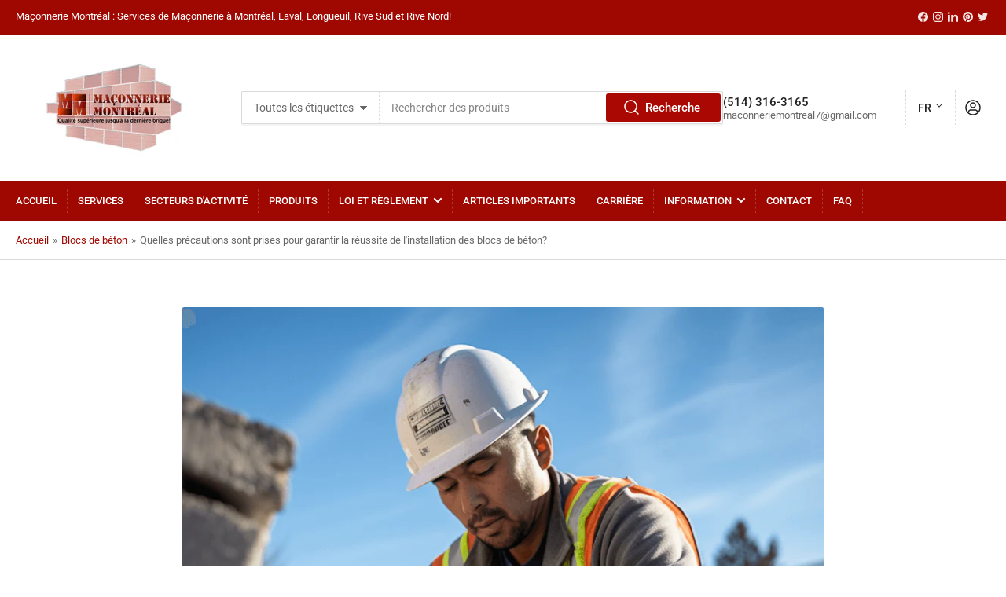

--- FILE ---
content_type: text/html; charset=utf-8
request_url: https://maconneriemontreal.ca/blogs/blocs-de-beton/quelles-precautions-sont-prises-pour-garantir-la-reussite-de-linstallation-des-blocs-de-beton
body_size: 25800
content:
<!doctype html>
<html class="no-js" lang="fr">
<head>
  <meta name="google-site-verification" content="hlee-ENJ74qa0S7xloIBPscuBYZAdNijTuaGZLj_xl8" />
	<meta charset="utf-8">

	<title>
		Précautions prises pour l&#39;installation des blocs de béton | Montréal
 &ndash; Maçonnerie Montréal</title>

	
		<meta name="description" content="Comprenez les précautions pour une installation réussie de blocs de béton avec ce guide complet de Maçonnerie Montréal. Découvrez comment la préparation du site, la sélection des blocs, le mélange du mortier, la pose des blocs, les joints de contrôle, le curing et le scellement contribuent à la réussite!">
	

	


<meta property="og:site_name" content="Maçonnerie Montréal">
<meta property="og:url" content="https://maconneriemontreal.ca/blogs/blocs-de-beton/quelles-precautions-sont-prises-pour-garantir-la-reussite-de-linstallation-des-blocs-de-beton">
<meta property="og:title" content="Précautions prises pour l&#39;installation des blocs de béton | Montréal">
<meta property="og:type" content="article">
<meta property="og:description" content="Comprenez les précautions pour une installation réussie de blocs de béton avec ce guide complet de Maçonnerie Montréal. Découvrez comment la préparation du site, la sélection des blocs, le mélange du mortier, la pose des blocs, les joints de contrôle, le curing et le scellement contribuent à la réussite!"><meta property="og:image" content="http://maconneriemontreal.ca/cdn/shop/articles/1d3a817110fa6d6f870f0e038165989c.png?v=1692785832">
	<meta property="og:image:secure_url" content="https://maconneriemontreal.ca/cdn/shop/articles/1d3a817110fa6d6f870f0e038165989c.png?v=1692785832">
	<meta property="og:image:width" content="1024">
	<meta property="og:image:height" content="1024"><meta name="twitter:card" content="summary_large_image">
<meta name="twitter:title" content="Précautions prises pour l&#39;installation des blocs de béton | Montréal">
<meta name="twitter:description" content="Comprenez les précautions pour une installation réussie de blocs de béton avec ce guide complet de Maçonnerie Montréal. Découvrez comment la préparation du site, la sélection des blocs, le mélange du mortier, la pose des blocs, les joints de contrôle, le curing et le scellement contribuent à la réussite!">


	<meta name="viewport" content="width=device-width, initial-scale=1">
	<link rel="canonical" href="https://maconneriemontreal.ca/blogs/blocs-de-beton/quelles-precautions-sont-prises-pour-garantir-la-reussite-de-linstallation-des-blocs-de-beton">

	<link rel="preconnect" href="//cdn.shopify.com" crossorigin>

	
		<link rel="preconnect" href="//fonts.shopifycdn.com" crossorigin>
	

	
	
		<link rel="preload" as="font" href="//maconneriemontreal.ca/cdn/fonts/roboto/roboto_n4.2019d890f07b1852f56ce63ba45b2db45d852cba.woff2" type="font/woff2" crossorigin>
	
	
		<link rel="preload" as="font" href="//maconneriemontreal.ca/cdn/fonts/roboto/roboto_n5.250d51708d76acbac296b0e21ede8f81de4e37aa.woff2" type="font/woff2" crossorigin>
	
	

	



<style data-shopify>
	@font-face {
  font-family: Roboto;
  font-weight: 400;
  font-style: normal;
  font-display: swap;
  src: url("//maconneriemontreal.ca/cdn/fonts/roboto/roboto_n4.2019d890f07b1852f56ce63ba45b2db45d852cba.woff2") format("woff2"),
       url("//maconneriemontreal.ca/cdn/fonts/roboto/roboto_n4.238690e0007583582327135619c5f7971652fa9d.woff") format("woff");
}

	@font-face {
  font-family: Roboto;
  font-weight: 700;
  font-style: normal;
  font-display: swap;
  src: url("//maconneriemontreal.ca/cdn/fonts/roboto/roboto_n7.f38007a10afbbde8976c4056bfe890710d51dec2.woff2") format("woff2"),
       url("//maconneriemontreal.ca/cdn/fonts/roboto/roboto_n7.94bfdd3e80c7be00e128703d245c207769d763f9.woff") format("woff");
}

	@font-face {
  font-family: Roboto;
  font-weight: 400;
  font-style: italic;
  font-display: swap;
  src: url("//maconneriemontreal.ca/cdn/fonts/roboto/roboto_i4.57ce898ccda22ee84f49e6b57ae302250655e2d4.woff2") format("woff2"),
       url("//maconneriemontreal.ca/cdn/fonts/roboto/roboto_i4.b21f3bd061cbcb83b824ae8c7671a82587b264bf.woff") format("woff");
}

	@font-face {
  font-family: Roboto;
  font-weight: 700;
  font-style: italic;
  font-display: swap;
  src: url("//maconneriemontreal.ca/cdn/fonts/roboto/roboto_i7.7ccaf9410746f2c53340607c42c43f90a9005937.woff2") format("woff2"),
       url("//maconneriemontreal.ca/cdn/fonts/roboto/roboto_i7.49ec21cdd7148292bffea74c62c0df6e93551516.woff") format("woff");
}

	@font-face {
  font-family: Roboto;
  font-weight: 500;
  font-style: normal;
  font-display: swap;
  src: url("//maconneriemontreal.ca/cdn/fonts/roboto/roboto_n5.250d51708d76acbac296b0e21ede8f81de4e37aa.woff2") format("woff2"),
       url("//maconneriemontreal.ca/cdn/fonts/roboto/roboto_n5.535e8c56f4cbbdea416167af50ab0ff1360a3949.woff") format("woff");
}

	@font-face {
  font-family: Roboto;
  font-weight: 700;
  font-style: normal;
  font-display: swap;
  src: url("//maconneriemontreal.ca/cdn/fonts/roboto/roboto_n7.f38007a10afbbde8976c4056bfe890710d51dec2.woff2") format("woff2"),
       url("//maconneriemontreal.ca/cdn/fonts/roboto/roboto_n7.94bfdd3e80c7be00e128703d245c207769d763f9.woff") format("woff");
}

	@font-face {
  font-family: Roboto;
  font-weight: 500;
  font-style: italic;
  font-display: swap;
  src: url("//maconneriemontreal.ca/cdn/fonts/roboto/roboto_i5.0ae24363bf5844e2ee3295d84078d36c9bd0faf4.woff2") format("woff2"),
       url("//maconneriemontreal.ca/cdn/fonts/roboto/roboto_i5.a9cdb6a43048799fe739d389c60b64059e33cf12.woff") format("woff");
}

	@font-face {
  font-family: Roboto;
  font-weight: 700;
  font-style: italic;
  font-display: swap;
  src: url("//maconneriemontreal.ca/cdn/fonts/roboto/roboto_i7.7ccaf9410746f2c53340607c42c43f90a9005937.woff2") format("woff2"),
       url("//maconneriemontreal.ca/cdn/fonts/roboto/roboto_i7.49ec21cdd7148292bffea74c62c0df6e93551516.woff") format("woff");
}

@font-face {
  font-family: Roboto;
  font-weight: 500;
  font-style: normal;
  font-display: swap;
  src: url("//maconneriemontreal.ca/cdn/fonts/roboto/roboto_n5.250d51708d76acbac296b0e21ede8f81de4e37aa.woff2") format("woff2"),
       url("//maconneriemontreal.ca/cdn/fonts/roboto/roboto_n5.535e8c56f4cbbdea416167af50ab0ff1360a3949.woff") format("woff");
}

:root {
		--page-width: 146rem;
		--spacing-base-1: 2rem;

		--grid-desktop-horizontal-spacing: 20px;
		--grid-desktop-vertical-spacing: 20px;
		--grid-mobile-horizontal-spacing: 15px;
		--grid-mobile-vertical-spacing: 15px;

		--border-radius-base: 2px;
		--buttons-radius: 2px;
		--inputs-radius: 2px;
		--inputs-border-width: 1px;
		--inputs-border-opacity: .2;

		--color-base-white: #fff;
		--color-product-review-star: #ffc700;
		--color-base-text: 103, 103, 103;
		--color-base-text-alt: 35, 35, 35;
		--color-base-border: 218, 218, 218;
		--color-base-background-1: 255, 255, 255;
		--color-base-background-2: 248, 248, 248;
		--color-base-accent-1: 159, 8, 1;
		--color-base-accent-1-text: 255, 255, 255;
		--color-base-accent-2: 83, 2, 2;
		--color-base-accent-2-text: 255, 255, 255;
		--color-base-accent-3: 35, 35, 35;
		--color-base-accent-3-text: 255, 255, 255;

		
		--color-buttons-primary-background: 169, 9, 2;
		
		
		--color-buttons-primary-text: 255, 255, 255;
		
		
		--color-buttons-secondary-background: 83, 2, 2;
		
		
		--color-buttons-secondary-text: 255, 255, 255;
		

		--color-sale: rgba(202, 65, 65, 1.0);
		--color-sale-background: #f1cdcd;
		--color-error: rgba(146, 44, 44, 1.0);
		--color-error-background: #f7e5e5;
		--color-success: rgba(51, 114, 57, 1.0);
		--color-success-background: #ddf0df;
		--color-warning: rgba(189, 107, 27, 1.0);
		--color-warning-background: #f8e1cb;
		--color-preorder: rgba(11, 108, 255, 1.0);
		--color-preorder-background: #d2e4ff;
		--color-price: 35, 35, 35, 1.0;
		--color-price-discounted: 103, 103, 103, 1.0;

		--font-body-family: Roboto, sans-serif;
		--font-body-style: normal;
		--font-body-weight: 400;
		--font-bolder-weight: 500;

		--font-heading-family: Roboto, sans-serif;
		--font-heading-style: normal;
		--font-heading-weight: 500;

		--font-body-scale: 1.0;
		--font-heading-scale: 1.0;
		--font-product-price-scale: 1.0;
		--font-product-price-grid-scale: 1.0;

		--font-buttons-family: Roboto,sans-serif;
	}
</style>


	<link href="//maconneriemontreal.ca/cdn/shop/t/6/assets/base.css?v=24130540362783866941706614173" rel="stylesheet" type="text/css" media="all" />

	<script src="//maconneriemontreal.ca/cdn/shop/t/6/assets/pubsub.js?v=70720523140183578841706614173" defer="defer"></script>
	<script src="//maconneriemontreal.ca/cdn/shop/t/6/assets/scripts.js?v=76871871380711181931706614173" defer="defer"></script>

	
		<link rel="icon" type="image/png" href="//maconneriemontreal.ca/cdn/shop/files/MACONNERIE_MONTREAL_LOGO_f964d504-7646-4397-b735-a9a3b50a0f15.png?crop=center&height=32&v=1693178409&width=32">
	

	<script>window.performance && window.performance.mark && window.performance.mark('shopify.content_for_header.start');</script><meta id="shopify-digital-wallet" name="shopify-digital-wallet" content="/74348429627/digital_wallets/dialog">
<meta name="shopify-checkout-api-token" content="0da951f075406ef1bc717b119f0323e5">
<meta id="in-context-paypal-metadata" data-shop-id="74348429627" data-venmo-supported="false" data-environment="production" data-locale="fr_FR" data-paypal-v4="true" data-currency="CAD">
<link rel="alternate" type="application/atom+xml" title="Feed" href="/blogs/blocs-de-beton.atom" />
<link rel="alternate" hreflang="x-default" href="https://maconneriemontreal.ca/blogs/blocs-de-beton/quelles-precautions-sont-prises-pour-garantir-la-reussite-de-linstallation-des-blocs-de-beton">
<link rel="alternate" hreflang="fr" href="https://maconneriemontreal.ca/blogs/blocs-de-beton/quelles-precautions-sont-prises-pour-garantir-la-reussite-de-linstallation-des-blocs-de-beton">
<link rel="alternate" hreflang="en" href="https://maconneriemontreal.ca/en/blogs/blocs-de-beton/quelles-precautions-sont-prises-pour-garantir-la-reussite-de-linstallation-des-blocs-de-beton">
<script async="async" src="/checkouts/internal/preloads.js?locale=fr-CA"></script>
<script id="shopify-features" type="application/json">{"accessToken":"0da951f075406ef1bc717b119f0323e5","betas":["rich-media-storefront-analytics"],"domain":"maconneriemontreal.ca","predictiveSearch":true,"shopId":74348429627,"locale":"fr"}</script>
<script>var Shopify = Shopify || {};
Shopify.shop = "maconnerie-montreal.myshopify.com";
Shopify.locale = "fr";
Shopify.currency = {"active":"CAD","rate":"1.0"};
Shopify.country = "CA";
Shopify.theme = {"name":"MAÇONNERIE MONTRÉAL 2024","id":165283660091,"schema_name":"Athens","schema_version":"2.1.0","theme_store_id":1608,"role":"main"};
Shopify.theme.handle = "null";
Shopify.theme.style = {"id":null,"handle":null};
Shopify.cdnHost = "maconneriemontreal.ca/cdn";
Shopify.routes = Shopify.routes || {};
Shopify.routes.root = "/";</script>
<script type="module">!function(o){(o.Shopify=o.Shopify||{}).modules=!0}(window);</script>
<script>!function(o){function n(){var o=[];function n(){o.push(Array.prototype.slice.apply(arguments))}return n.q=o,n}var t=o.Shopify=o.Shopify||{};t.loadFeatures=n(),t.autoloadFeatures=n()}(window);</script>
<script id="shop-js-analytics" type="application/json">{"pageType":"article"}</script>
<script defer="defer" async type="module" src="//maconneriemontreal.ca/cdn/shopifycloud/shop-js/modules/v2/client.init-shop-cart-sync_C7zOiP7n.fr.esm.js"></script>
<script defer="defer" async type="module" src="//maconneriemontreal.ca/cdn/shopifycloud/shop-js/modules/v2/chunk.common_CSlijhlg.esm.js"></script>
<script type="module">
  await import("//maconneriemontreal.ca/cdn/shopifycloud/shop-js/modules/v2/client.init-shop-cart-sync_C7zOiP7n.fr.esm.js");
await import("//maconneriemontreal.ca/cdn/shopifycloud/shop-js/modules/v2/chunk.common_CSlijhlg.esm.js");

  window.Shopify.SignInWithShop?.initShopCartSync?.({"fedCMEnabled":true,"windoidEnabled":true});

</script>
<script>(function() {
  var isLoaded = false;
  function asyncLoad() {
    if (isLoaded) return;
    isLoaded = true;
    var urls = ["\/\/cdn.shopify.com\/proxy\/24bbcf94c565e25da551e3e891f39d4156b2812450bd7cde3b271a31e1cccc77\/shopify-script-tags.s3.eu-west-1.amazonaws.com\/smartseo\/instantpage.js?shop=maconnerie-montreal.myshopify.com\u0026sp-cache-control=cHVibGljLCBtYXgtYWdlPTkwMA"];
    for (var i = 0; i < urls.length; i++) {
      var s = document.createElement('script');
      s.type = 'text/javascript';
      s.async = true;
      s.src = urls[i];
      var x = document.getElementsByTagName('script')[0];
      x.parentNode.insertBefore(s, x);
    }
  };
  if(window.attachEvent) {
    window.attachEvent('onload', asyncLoad);
  } else {
    window.addEventListener('load', asyncLoad, false);
  }
})();</script>
<script id="__st">var __st={"a":74348429627,"offset":-18000,"reqid":"25ca502c-3118-4186-ad8d-397c8d580419-1768547491","pageurl":"maconneriemontreal.ca\/blogs\/blocs-de-beton\/quelles-precautions-sont-prises-pour-garantir-la-reussite-de-linstallation-des-blocs-de-beton","s":"articles-606428561723","u":"09d720f96cfd","p":"article","rtyp":"article","rid":606428561723};</script>
<script>window.ShopifyPaypalV4VisibilityTracking = true;</script>
<script id="captcha-bootstrap">!function(){'use strict';const t='contact',e='account',n='new_comment',o=[[t,t],['blogs',n],['comments',n],[t,'customer']],c=[[e,'customer_login'],[e,'guest_login'],[e,'recover_customer_password'],[e,'create_customer']],r=t=>t.map((([t,e])=>`form[action*='/${t}']:not([data-nocaptcha='true']) input[name='form_type'][value='${e}']`)).join(','),a=t=>()=>t?[...document.querySelectorAll(t)].map((t=>t.form)):[];function s(){const t=[...o],e=r(t);return a(e)}const i='password',u='form_key',d=['recaptcha-v3-token','g-recaptcha-response','h-captcha-response',i],f=()=>{try{return window.sessionStorage}catch{return}},m='__shopify_v',_=t=>t.elements[u];function p(t,e,n=!1){try{const o=window.sessionStorage,c=JSON.parse(o.getItem(e)),{data:r}=function(t){const{data:e,action:n}=t;return t[m]||n?{data:e,action:n}:{data:t,action:n}}(c);for(const[e,n]of Object.entries(r))t.elements[e]&&(t.elements[e].value=n);n&&o.removeItem(e)}catch(o){console.error('form repopulation failed',{error:o})}}const l='form_type',E='cptcha';function T(t){t.dataset[E]=!0}const w=window,h=w.document,L='Shopify',v='ce_forms',y='captcha';let A=!1;((t,e)=>{const n=(g='f06e6c50-85a8-45c8-87d0-21a2b65856fe',I='https://cdn.shopify.com/shopifycloud/storefront-forms-hcaptcha/ce_storefront_forms_captcha_hcaptcha.v1.5.2.iife.js',D={infoText:'Protégé par hCaptcha',privacyText:'Confidentialité',termsText:'Conditions'},(t,e,n)=>{const o=w[L][v],c=o.bindForm;if(c)return c(t,g,e,D).then(n);var r;o.q.push([[t,g,e,D],n]),r=I,A||(h.body.append(Object.assign(h.createElement('script'),{id:'captcha-provider',async:!0,src:r})),A=!0)});var g,I,D;w[L]=w[L]||{},w[L][v]=w[L][v]||{},w[L][v].q=[],w[L][y]=w[L][y]||{},w[L][y].protect=function(t,e){n(t,void 0,e),T(t)},Object.freeze(w[L][y]),function(t,e,n,w,h,L){const[v,y,A,g]=function(t,e,n){const i=e?o:[],u=t?c:[],d=[...i,...u],f=r(d),m=r(i),_=r(d.filter((([t,e])=>n.includes(e))));return[a(f),a(m),a(_),s()]}(w,h,L),I=t=>{const e=t.target;return e instanceof HTMLFormElement?e:e&&e.form},D=t=>v().includes(t);t.addEventListener('submit',(t=>{const e=I(t);if(!e)return;const n=D(e)&&!e.dataset.hcaptchaBound&&!e.dataset.recaptchaBound,o=_(e),c=g().includes(e)&&(!o||!o.value);(n||c)&&t.preventDefault(),c&&!n&&(function(t){try{if(!f())return;!function(t){const e=f();if(!e)return;const n=_(t);if(!n)return;const o=n.value;o&&e.removeItem(o)}(t);const e=Array.from(Array(32),(()=>Math.random().toString(36)[2])).join('');!function(t,e){_(t)||t.append(Object.assign(document.createElement('input'),{type:'hidden',name:u})),t.elements[u].value=e}(t,e),function(t,e){const n=f();if(!n)return;const o=[...t.querySelectorAll(`input[type='${i}']`)].map((({name:t})=>t)),c=[...d,...o],r={};for(const[a,s]of new FormData(t).entries())c.includes(a)||(r[a]=s);n.setItem(e,JSON.stringify({[m]:1,action:t.action,data:r}))}(t,e)}catch(e){console.error('failed to persist form',e)}}(e),e.submit())}));const S=(t,e)=>{t&&!t.dataset[E]&&(n(t,e.some((e=>e===t))),T(t))};for(const o of['focusin','change'])t.addEventListener(o,(t=>{const e=I(t);D(e)&&S(e,y())}));const B=e.get('form_key'),M=e.get(l),P=B&&M;t.addEventListener('DOMContentLoaded',(()=>{const t=y();if(P)for(const e of t)e.elements[l].value===M&&p(e,B);[...new Set([...A(),...v().filter((t=>'true'===t.dataset.shopifyCaptcha))])].forEach((e=>S(e,t)))}))}(h,new URLSearchParams(w.location.search),n,t,e,['guest_login'])})(!0,!0)}();</script>
<script integrity="sha256-4kQ18oKyAcykRKYeNunJcIwy7WH5gtpwJnB7kiuLZ1E=" data-source-attribution="shopify.loadfeatures" defer="defer" src="//maconneriemontreal.ca/cdn/shopifycloud/storefront/assets/storefront/load_feature-a0a9edcb.js" crossorigin="anonymous"></script>
<script data-source-attribution="shopify.dynamic_checkout.dynamic.init">var Shopify=Shopify||{};Shopify.PaymentButton=Shopify.PaymentButton||{isStorefrontPortableWallets:!0,init:function(){window.Shopify.PaymentButton.init=function(){};var t=document.createElement("script");t.src="https://maconneriemontreal.ca/cdn/shopifycloud/portable-wallets/latest/portable-wallets.fr.js",t.type="module",document.head.appendChild(t)}};
</script>
<script data-source-attribution="shopify.dynamic_checkout.buyer_consent">
  function portableWalletsHideBuyerConsent(e){var t=document.getElementById("shopify-buyer-consent"),n=document.getElementById("shopify-subscription-policy-button");t&&n&&(t.classList.add("hidden"),t.setAttribute("aria-hidden","true"),n.removeEventListener("click",e))}function portableWalletsShowBuyerConsent(e){var t=document.getElementById("shopify-buyer-consent"),n=document.getElementById("shopify-subscription-policy-button");t&&n&&(t.classList.remove("hidden"),t.removeAttribute("aria-hidden"),n.addEventListener("click",e))}window.Shopify?.PaymentButton&&(window.Shopify.PaymentButton.hideBuyerConsent=portableWalletsHideBuyerConsent,window.Shopify.PaymentButton.showBuyerConsent=portableWalletsShowBuyerConsent);
</script>
<script data-source-attribution="shopify.dynamic_checkout.cart.bootstrap">document.addEventListener("DOMContentLoaded",(function(){function t(){return document.querySelector("shopify-accelerated-checkout-cart, shopify-accelerated-checkout")}if(t())Shopify.PaymentButton.init();else{new MutationObserver((function(e,n){t()&&(Shopify.PaymentButton.init(),n.disconnect())})).observe(document.body,{childList:!0,subtree:!0})}}));
</script>
<link id="shopify-accelerated-checkout-styles" rel="stylesheet" media="screen" href="https://maconneriemontreal.ca/cdn/shopifycloud/portable-wallets/latest/accelerated-checkout-backwards-compat.css" crossorigin="anonymous">
<style id="shopify-accelerated-checkout-cart">
        #shopify-buyer-consent {
  margin-top: 1em;
  display: inline-block;
  width: 100%;
}

#shopify-buyer-consent.hidden {
  display: none;
}

#shopify-subscription-policy-button {
  background: none;
  border: none;
  padding: 0;
  text-decoration: underline;
  font-size: inherit;
  cursor: pointer;
}

#shopify-subscription-policy-button::before {
  box-shadow: none;
}

      </style>

<script>window.performance && window.performance.mark && window.performance.mark('shopify.content_for_header.end');</script>

	<script>
		document.documentElement.className = document.documentElement.className.replace('no-js', 'js');
		if (Shopify.designMode) {
			document.documentElement.classList.add('shopify-design-mode');
		}
	</script><!-- BEGIN app block: shopify://apps/smart-seo/blocks/smartseo/7b0a6064-ca2e-4392-9a1d-8c43c942357b --><meta name="smart-seo-integrated" content="true" /><!-- metatagsSavedToSEOFields:  --><!-- BEGIN app snippet: smartseo.custom.schemas.jsonld --><!-- END app snippet --><!-- BEGIN app snippet: smartseo.article.metatags --><!-- article_seo_template_metafield:  --><title>Précautions prises pour l&#39;installation des blocs de béton | Montréal</title>
<meta name="description" content="Comprenez les précautions pour une installation réussie de blocs de béton avec ce guide complet de Maçonnerie Montréal. Découvrez comment la préparation du site, la sélection des blocs, le mélange du mortier, la pose des blocs, les joints de contrôle, le curing et le scellement contribuent à la réussite!" />
<meta name="smartseo-timestamp" content="0" /><!-- END app snippet --><!-- BEGIN app snippet: smartseo.article.jsonld --><!--JSON-LD data generated by Smart SEO-->
<script type="application/ld+json">
    {
        "@context": "https://schema.org",
        "@type": "Article",
        "about": "Précautions pour une installation réussie de blocs de béton : Un guide complet par Maçonnerie MontréalChez Maçonnerie Montréal, nous comprenons les détails complexes qui entrent dans l&#39;installation réussie de blocs de béton. En tant que fournisseur de services de maçonnerie de premier plan à ...",
        "headline": "Quelles précautions sont prises pour garantir la réussite de l&#39;installation des blocs de béton?",
        "mainEntityOfPage": "https://maconneriemontreal.ca/blogs/blocs-de-beton/quelles-precautions-sont-prises-pour-garantir-la-reussite-de-linstallation-des-blocs-de-beton",
        "image": {
            "@type": "ImageObject",
            "url": "https:articles/1d3a817110fa6d6f870f0e038165989c.png",
            "width": 1024,
            "height": 1024
        },
        "url": "https://maconneriemontreal.ca/blogs/blocs-de-beton/quelles-precautions-sont-prises-pour-garantir-la-reussite-de-linstallation-des-blocs-de-beton",
        "dateModified": "2023-09-19 19:22:27 -0400",
        "datePublished": "2023-08-03 17:30:01 -0400",
        "dateCreated": "2023-07-15 16:41:10 -0400",
        "articleBody": "Précautions pour une installation réussie de blocs de béton : Un guide complet par Maçonnerie MontréalChez Maçonnerie Montréal, nous comprenons les détails complexes qui entrent dans l&#39;installation réussie de blocs de béton. En tant que fournisseur de services de maçonnerie de premier plan à Montréal, nous reconnaissons que l&#39;installation de blocs de béton ne se résume pas à empiler des blocs, mais implique une planification, une préparation et une exécution soigneuses. Ce guide complet vous donnera un aperçu des précautions prises pour garantir l&#39;installation réussie de blocs de béton.Evaluation et préparation du siteLa première étape implique une évaluation et une préparation minutieuses du site. Les conditions du site, y compris le type de sol, le terrain et le drainage, sont évaluées. Le site est ensuite dégagé, nivelé et compacté pour fournir une base solide et stable pour les blocs de béton. Chez Maçonnerie Montréal, nous utilisons des outils et des techniques sophistiqués pour mesurer et préparer précisément le site.Sélection des blocs de béton appropriésTous les blocs de béton ne sont pas identiques. En fonction des exigences spécifiques du projet, nous sélectionnons le type de bloc de béton le plus approprié, tel que creux, plein, léger ou lourd. Des blocs spécialisés, tels que les blocs acoustiques, thermiques ou résistants au feu, peuvent être utilisés si nécessaire.Mélange et application du mortierLe mortier, un élément crucial dans l&#39;installation de blocs de béton, lie les blocs entre eux. Nous utilisons un mortier précisément mélangé, généralement composé de sable, de ciment et d&#39;eau, en veillant à ce qu&#39;il ne soit ni trop mouillé ni trop sec. Le mortier est appliqué uniformément sur les blocs et tout excès est nettoyé rapidement.Pose des blocsLes blocs de béton sont posés de manière méthodique dans un motif décalé, garantissant que les joints verticaux ne s&#39;alignent pas d&#39;une rangée à l&#39;autre. Nous prêtons une attention particulière à l&#39;alignement des blocs, en utilisant un niveau pour vérifier l&#39;orientation verticale et horizontale. Nous utilisons également une ligne de plomb pour vérifier l&#39;alignement vertical du mur.Joints de contrôlePour accompagner l&#39;expansion et la contraction des blocs de béton en raison des variations de température, des joints de contrôle sont incorporés dans la conception du mur. Il s&#39;agit de lacunes prévues dans le mur remplies de matériau flexible, empêchant la formation de fissures aléatoires dans le mur.CuringUne fois les blocs de béton posés, ils ont besoin de temps pour durcir. Le curing est le processus qui permet au béton d&#39;atteindre sa résistance maximale en maintenant des conditions adéquates d&#39;humidité et de température. C&#39;est une phase critique dans le processus d&#39;installation et, si elle n&#39;est pas effectuée correctement, peut compromettre la durabilité et la résistance des blocs de béton.Scellement et finitionEnfin, les blocs de béton peuvent être scellés pour protéger contre l&#39;humidité, la saleté et autres dommages potentiels. Le type de scellant utilisé dépend des besoins spécifiques du projet. Les blocs peuvent également être peints ou finis pour améliorer leur attrait esthétique.La différence Maçonnerie MontréalChez Maçonnerie Montréal, nous prenons ces précautions et plus encore pour garantir l&#39;installation réussie de vos blocs de béton. Notre équipe experte de maçons apporte des années d&#39;expérience et de compétence à chaque projet, assurant la précision et la qualité de notre travail. Nous comprenons l&#39;importance de chaque étape du processus d&#39;installation et nous nous engageons à offrir des résultats exceptionnels à nos clients.",
        "author": {
            "@type": "Person",
            "name": "Maçonnerie Montréal",
            "url": "https://maconneriemontreal.ca"
        }
    }
</script><!-- END app snippet --><!-- BEGIN app snippet: smartseo.breadcrumbs.jsonld --><!--JSON-LD data generated by Smart SEO-->
<script type="application/ld+json">
    {
        "@context": "https://schema.org",
        "@type": "BreadcrumbList",
        "itemListElement": [
            {
                "@type": "ListItem",
                "position": 1,
                "item": {
                    "@type": "Website",
                    "@id": "https://maconneriemontreal.ca",
                    "name": "Home"
                }
            },
            {
                "@type": "ListItem",
                "position": 2,
                "item": {
                    "@type": "Blog",
                    "@id": "https://maconneriemontreal.ca/blogs/blocs-de-beton",
                    "name": "Blocs de béton"
                }
            },
            {
                "@type": "ListItem",
                "position": 3,
                "item": {
                    "@type": "Article",
                    "@id": "https://maconneriemontreal.ca/blogs/blocs-de-beton/quelles-precautions-sont-prises-pour-garantir-la-reussite-de-linstallation-des-blocs-de-beton",
                    "name": "Quelles précautions sont prises pour garantir la réussite de l&#39;installation des blocs de béton?",
                    "author": {
                        "@type": "Person",
                        "name": "Maçonnerie Montréal",
                        "url": "https://maconneriemontreal.ca"
                    },
                    "datePublished": "2023-08-03 17:30:01 -0400",
                    "dateModified": "2023-09-19 19:22:27 -0400",
                    "headline": "Quelles précautions sont prises pour garantir la réussite de l&#39;installation des blocs de béton?",
                    "image": {
                        "@type": "ImageObject",
                        "url": "https:articles/1d3a817110fa6d6f870f0e038165989c.png",
                        "width": 1024,
                        "height": 1024
                    },                    
                    "mainEntityOfPage": "https://maconneriemontreal.ca/blogs/blocs-de-beton/quelles-precautions-sont-prises-pour-garantir-la-reussite-de-linstallation-des-blocs-de-beton"
                }
            }
        ]
    }
</script><!-- END app snippet --><!-- END app block --><script src="https://cdn.shopify.com/extensions/cfc76123-b24f-4e9a-a1dc-585518796af7/forms-2294/assets/shopify-forms-loader.js" type="text/javascript" defer="defer"></script>
<link href="https://monorail-edge.shopifysvc.com" rel="dns-prefetch">
<script>(function(){if ("sendBeacon" in navigator && "performance" in window) {try {var session_token_from_headers = performance.getEntriesByType('navigation')[0].serverTiming.find(x => x.name == '_s').description;} catch {var session_token_from_headers = undefined;}var session_cookie_matches = document.cookie.match(/_shopify_s=([^;]*)/);var session_token_from_cookie = session_cookie_matches && session_cookie_matches.length === 2 ? session_cookie_matches[1] : "";var session_token = session_token_from_headers || session_token_from_cookie || "";function handle_abandonment_event(e) {var entries = performance.getEntries().filter(function(entry) {return /monorail-edge.shopifysvc.com/.test(entry.name);});if (!window.abandonment_tracked && entries.length === 0) {window.abandonment_tracked = true;var currentMs = Date.now();var navigation_start = performance.timing.navigationStart;var payload = {shop_id: 74348429627,url: window.location.href,navigation_start,duration: currentMs - navigation_start,session_token,page_type: "article"};window.navigator.sendBeacon("https://monorail-edge.shopifysvc.com/v1/produce", JSON.stringify({schema_id: "online_store_buyer_site_abandonment/1.1",payload: payload,metadata: {event_created_at_ms: currentMs,event_sent_at_ms: currentMs}}));}}window.addEventListener('pagehide', handle_abandonment_event);}}());</script>
<script id="web-pixels-manager-setup">(function e(e,d,r,n,o){if(void 0===o&&(o={}),!Boolean(null===(a=null===(i=window.Shopify)||void 0===i?void 0:i.analytics)||void 0===a?void 0:a.replayQueue)){var i,a;window.Shopify=window.Shopify||{};var t=window.Shopify;t.analytics=t.analytics||{};var s=t.analytics;s.replayQueue=[],s.publish=function(e,d,r){return s.replayQueue.push([e,d,r]),!0};try{self.performance.mark("wpm:start")}catch(e){}var l=function(){var e={modern:/Edge?\/(1{2}[4-9]|1[2-9]\d|[2-9]\d{2}|\d{4,})\.\d+(\.\d+|)|Firefox\/(1{2}[4-9]|1[2-9]\d|[2-9]\d{2}|\d{4,})\.\d+(\.\d+|)|Chrom(ium|e)\/(9{2}|\d{3,})\.\d+(\.\d+|)|(Maci|X1{2}).+ Version\/(15\.\d+|(1[6-9]|[2-9]\d|\d{3,})\.\d+)([,.]\d+|)( \(\w+\)|)( Mobile\/\w+|) Safari\/|Chrome.+OPR\/(9{2}|\d{3,})\.\d+\.\d+|(CPU[ +]OS|iPhone[ +]OS|CPU[ +]iPhone|CPU IPhone OS|CPU iPad OS)[ +]+(15[._]\d+|(1[6-9]|[2-9]\d|\d{3,})[._]\d+)([._]\d+|)|Android:?[ /-](13[3-9]|1[4-9]\d|[2-9]\d{2}|\d{4,})(\.\d+|)(\.\d+|)|Android.+Firefox\/(13[5-9]|1[4-9]\d|[2-9]\d{2}|\d{4,})\.\d+(\.\d+|)|Android.+Chrom(ium|e)\/(13[3-9]|1[4-9]\d|[2-9]\d{2}|\d{4,})\.\d+(\.\d+|)|SamsungBrowser\/([2-9]\d|\d{3,})\.\d+/,legacy:/Edge?\/(1[6-9]|[2-9]\d|\d{3,})\.\d+(\.\d+|)|Firefox\/(5[4-9]|[6-9]\d|\d{3,})\.\d+(\.\d+|)|Chrom(ium|e)\/(5[1-9]|[6-9]\d|\d{3,})\.\d+(\.\d+|)([\d.]+$|.*Safari\/(?![\d.]+ Edge\/[\d.]+$))|(Maci|X1{2}).+ Version\/(10\.\d+|(1[1-9]|[2-9]\d|\d{3,})\.\d+)([,.]\d+|)( \(\w+\)|)( Mobile\/\w+|) Safari\/|Chrome.+OPR\/(3[89]|[4-9]\d|\d{3,})\.\d+\.\d+|(CPU[ +]OS|iPhone[ +]OS|CPU[ +]iPhone|CPU IPhone OS|CPU iPad OS)[ +]+(10[._]\d+|(1[1-9]|[2-9]\d|\d{3,})[._]\d+)([._]\d+|)|Android:?[ /-](13[3-9]|1[4-9]\d|[2-9]\d{2}|\d{4,})(\.\d+|)(\.\d+|)|Mobile Safari.+OPR\/([89]\d|\d{3,})\.\d+\.\d+|Android.+Firefox\/(13[5-9]|1[4-9]\d|[2-9]\d{2}|\d{4,})\.\d+(\.\d+|)|Android.+Chrom(ium|e)\/(13[3-9]|1[4-9]\d|[2-9]\d{2}|\d{4,})\.\d+(\.\d+|)|Android.+(UC? ?Browser|UCWEB|U3)[ /]?(15\.([5-9]|\d{2,})|(1[6-9]|[2-9]\d|\d{3,})\.\d+)\.\d+|SamsungBrowser\/(5\.\d+|([6-9]|\d{2,})\.\d+)|Android.+MQ{2}Browser\/(14(\.(9|\d{2,})|)|(1[5-9]|[2-9]\d|\d{3,})(\.\d+|))(\.\d+|)|K[Aa][Ii]OS\/(3\.\d+|([4-9]|\d{2,})\.\d+)(\.\d+|)/},d=e.modern,r=e.legacy,n=navigator.userAgent;return n.match(d)?"modern":n.match(r)?"legacy":"unknown"}(),u="modern"===l?"modern":"legacy",c=(null!=n?n:{modern:"",legacy:""})[u],f=function(e){return[e.baseUrl,"/wpm","/b",e.hashVersion,"modern"===e.buildTarget?"m":"l",".js"].join("")}({baseUrl:d,hashVersion:r,buildTarget:u}),m=function(e){var d=e.version,r=e.bundleTarget,n=e.surface,o=e.pageUrl,i=e.monorailEndpoint;return{emit:function(e){var a=e.status,t=e.errorMsg,s=(new Date).getTime(),l=JSON.stringify({metadata:{event_sent_at_ms:s},events:[{schema_id:"web_pixels_manager_load/3.1",payload:{version:d,bundle_target:r,page_url:o,status:a,surface:n,error_msg:t},metadata:{event_created_at_ms:s}}]});if(!i)return console&&console.warn&&console.warn("[Web Pixels Manager] No Monorail endpoint provided, skipping logging."),!1;try{return self.navigator.sendBeacon.bind(self.navigator)(i,l)}catch(e){}var u=new XMLHttpRequest;try{return u.open("POST",i,!0),u.setRequestHeader("Content-Type","text/plain"),u.send(l),!0}catch(e){return console&&console.warn&&console.warn("[Web Pixels Manager] Got an unhandled error while logging to Monorail."),!1}}}}({version:r,bundleTarget:l,surface:e.surface,pageUrl:self.location.href,monorailEndpoint:e.monorailEndpoint});try{o.browserTarget=l,function(e){var d=e.src,r=e.async,n=void 0===r||r,o=e.onload,i=e.onerror,a=e.sri,t=e.scriptDataAttributes,s=void 0===t?{}:t,l=document.createElement("script"),u=document.querySelector("head"),c=document.querySelector("body");if(l.async=n,l.src=d,a&&(l.integrity=a,l.crossOrigin="anonymous"),s)for(var f in s)if(Object.prototype.hasOwnProperty.call(s,f))try{l.dataset[f]=s[f]}catch(e){}if(o&&l.addEventListener("load",o),i&&l.addEventListener("error",i),u)u.appendChild(l);else{if(!c)throw new Error("Did not find a head or body element to append the script");c.appendChild(l)}}({src:f,async:!0,onload:function(){if(!function(){var e,d;return Boolean(null===(d=null===(e=window.Shopify)||void 0===e?void 0:e.analytics)||void 0===d?void 0:d.initialized)}()){var d=window.webPixelsManager.init(e)||void 0;if(d){var r=window.Shopify.analytics;r.replayQueue.forEach((function(e){var r=e[0],n=e[1],o=e[2];d.publishCustomEvent(r,n,o)})),r.replayQueue=[],r.publish=d.publishCustomEvent,r.visitor=d.visitor,r.initialized=!0}}},onerror:function(){return m.emit({status:"failed",errorMsg:"".concat(f," has failed to load")})},sri:function(e){var d=/^sha384-[A-Za-z0-9+/=]+$/;return"string"==typeof e&&d.test(e)}(c)?c:"",scriptDataAttributes:o}),m.emit({status:"loading"})}catch(e){m.emit({status:"failed",errorMsg:(null==e?void 0:e.message)||"Unknown error"})}}})({shopId: 74348429627,storefrontBaseUrl: "https://maconneriemontreal.ca",extensionsBaseUrl: "https://extensions.shopifycdn.com/cdn/shopifycloud/web-pixels-manager",monorailEndpoint: "https://monorail-edge.shopifysvc.com/unstable/produce_batch",surface: "storefront-renderer",enabledBetaFlags: ["2dca8a86"],webPixelsConfigList: [{"id":"shopify-app-pixel","configuration":"{}","eventPayloadVersion":"v1","runtimeContext":"STRICT","scriptVersion":"0450","apiClientId":"shopify-pixel","type":"APP","privacyPurposes":["ANALYTICS","MARKETING"]},{"id":"shopify-custom-pixel","eventPayloadVersion":"v1","runtimeContext":"LAX","scriptVersion":"0450","apiClientId":"shopify-pixel","type":"CUSTOM","privacyPurposes":["ANALYTICS","MARKETING"]}],isMerchantRequest: false,initData: {"shop":{"name":"Maçonnerie Montréal","paymentSettings":{"currencyCode":"CAD"},"myshopifyDomain":"maconnerie-montreal.myshopify.com","countryCode":"CA","storefrontUrl":"https:\/\/maconneriemontreal.ca"},"customer":null,"cart":null,"checkout":null,"productVariants":[],"purchasingCompany":null},},"https://maconneriemontreal.ca/cdn","fcfee988w5aeb613cpc8e4bc33m6693e112",{"modern":"","legacy":""},{"shopId":"74348429627","storefrontBaseUrl":"https:\/\/maconneriemontreal.ca","extensionBaseUrl":"https:\/\/extensions.shopifycdn.com\/cdn\/shopifycloud\/web-pixels-manager","surface":"storefront-renderer","enabledBetaFlags":"[\"2dca8a86\"]","isMerchantRequest":"false","hashVersion":"fcfee988w5aeb613cpc8e4bc33m6693e112","publish":"custom","events":"[[\"page_viewed\",{}]]"});</script><script>
  window.ShopifyAnalytics = window.ShopifyAnalytics || {};
  window.ShopifyAnalytics.meta = window.ShopifyAnalytics.meta || {};
  window.ShopifyAnalytics.meta.currency = 'CAD';
  var meta = {"page":{"pageType":"article","resourceType":"article","resourceId":606428561723,"requestId":"25ca502c-3118-4186-ad8d-397c8d580419-1768547491"}};
  for (var attr in meta) {
    window.ShopifyAnalytics.meta[attr] = meta[attr];
  }
</script>
<script class="analytics">
  (function () {
    var customDocumentWrite = function(content) {
      var jquery = null;

      if (window.jQuery) {
        jquery = window.jQuery;
      } else if (window.Checkout && window.Checkout.$) {
        jquery = window.Checkout.$;
      }

      if (jquery) {
        jquery('body').append(content);
      }
    };

    var hasLoggedConversion = function(token) {
      if (token) {
        return document.cookie.indexOf('loggedConversion=' + token) !== -1;
      }
      return false;
    }

    var setCookieIfConversion = function(token) {
      if (token) {
        var twoMonthsFromNow = new Date(Date.now());
        twoMonthsFromNow.setMonth(twoMonthsFromNow.getMonth() + 2);

        document.cookie = 'loggedConversion=' + token + '; expires=' + twoMonthsFromNow;
      }
    }

    var trekkie = window.ShopifyAnalytics.lib = window.trekkie = window.trekkie || [];
    if (trekkie.integrations) {
      return;
    }
    trekkie.methods = [
      'identify',
      'page',
      'ready',
      'track',
      'trackForm',
      'trackLink'
    ];
    trekkie.factory = function(method) {
      return function() {
        var args = Array.prototype.slice.call(arguments);
        args.unshift(method);
        trekkie.push(args);
        return trekkie;
      };
    };
    for (var i = 0; i < trekkie.methods.length; i++) {
      var key = trekkie.methods[i];
      trekkie[key] = trekkie.factory(key);
    }
    trekkie.load = function(config) {
      trekkie.config = config || {};
      trekkie.config.initialDocumentCookie = document.cookie;
      var first = document.getElementsByTagName('script')[0];
      var script = document.createElement('script');
      script.type = 'text/javascript';
      script.onerror = function(e) {
        var scriptFallback = document.createElement('script');
        scriptFallback.type = 'text/javascript';
        scriptFallback.onerror = function(error) {
                var Monorail = {
      produce: function produce(monorailDomain, schemaId, payload) {
        var currentMs = new Date().getTime();
        var event = {
          schema_id: schemaId,
          payload: payload,
          metadata: {
            event_created_at_ms: currentMs,
            event_sent_at_ms: currentMs
          }
        };
        return Monorail.sendRequest("https://" + monorailDomain + "/v1/produce", JSON.stringify(event));
      },
      sendRequest: function sendRequest(endpointUrl, payload) {
        // Try the sendBeacon API
        if (window && window.navigator && typeof window.navigator.sendBeacon === 'function' && typeof window.Blob === 'function' && !Monorail.isIos12()) {
          var blobData = new window.Blob([payload], {
            type: 'text/plain'
          });

          if (window.navigator.sendBeacon(endpointUrl, blobData)) {
            return true;
          } // sendBeacon was not successful

        } // XHR beacon

        var xhr = new XMLHttpRequest();

        try {
          xhr.open('POST', endpointUrl);
          xhr.setRequestHeader('Content-Type', 'text/plain');
          xhr.send(payload);
        } catch (e) {
          console.log(e);
        }

        return false;
      },
      isIos12: function isIos12() {
        return window.navigator.userAgent.lastIndexOf('iPhone; CPU iPhone OS 12_') !== -1 || window.navigator.userAgent.lastIndexOf('iPad; CPU OS 12_') !== -1;
      }
    };
    Monorail.produce('monorail-edge.shopifysvc.com',
      'trekkie_storefront_load_errors/1.1',
      {shop_id: 74348429627,
      theme_id: 165283660091,
      app_name: "storefront",
      context_url: window.location.href,
      source_url: "//maconneriemontreal.ca/cdn/s/trekkie.storefront.cd680fe47e6c39ca5d5df5f0a32d569bc48c0f27.min.js"});

        };
        scriptFallback.async = true;
        scriptFallback.src = '//maconneriemontreal.ca/cdn/s/trekkie.storefront.cd680fe47e6c39ca5d5df5f0a32d569bc48c0f27.min.js';
        first.parentNode.insertBefore(scriptFallback, first);
      };
      script.async = true;
      script.src = '//maconneriemontreal.ca/cdn/s/trekkie.storefront.cd680fe47e6c39ca5d5df5f0a32d569bc48c0f27.min.js';
      first.parentNode.insertBefore(script, first);
    };
    trekkie.load(
      {"Trekkie":{"appName":"storefront","development":false,"defaultAttributes":{"shopId":74348429627,"isMerchantRequest":null,"themeId":165283660091,"themeCityHash":"1203579034510138519","contentLanguage":"fr","currency":"CAD","eventMetadataId":"9151c2c6-117e-4680-8fdc-8d6add6f38d5"},"isServerSideCookieWritingEnabled":true,"monorailRegion":"shop_domain","enabledBetaFlags":["65f19447"]},"Session Attribution":{},"S2S":{"facebookCapiEnabled":false,"source":"trekkie-storefront-renderer","apiClientId":580111}}
    );

    var loaded = false;
    trekkie.ready(function() {
      if (loaded) return;
      loaded = true;

      window.ShopifyAnalytics.lib = window.trekkie;

      var originalDocumentWrite = document.write;
      document.write = customDocumentWrite;
      try { window.ShopifyAnalytics.merchantGoogleAnalytics.call(this); } catch(error) {};
      document.write = originalDocumentWrite;

      window.ShopifyAnalytics.lib.page(null,{"pageType":"article","resourceType":"article","resourceId":606428561723,"requestId":"25ca502c-3118-4186-ad8d-397c8d580419-1768547491","shopifyEmitted":true});

      var match = window.location.pathname.match(/checkouts\/(.+)\/(thank_you|post_purchase)/)
      var token = match? match[1]: undefined;
      if (!hasLoggedConversion(token)) {
        setCookieIfConversion(token);
        
      }
    });


        var eventsListenerScript = document.createElement('script');
        eventsListenerScript.async = true;
        eventsListenerScript.src = "//maconneriemontreal.ca/cdn/shopifycloud/storefront/assets/shop_events_listener-3da45d37.js";
        document.getElementsByTagName('head')[0].appendChild(eventsListenerScript);

})();</script>
<script
  defer
  src="https://maconneriemontreal.ca/cdn/shopifycloud/perf-kit/shopify-perf-kit-3.0.4.min.js"
  data-application="storefront-renderer"
  data-shop-id="74348429627"
  data-render-region="gcp-us-central1"
  data-page-type="article"
  data-theme-instance-id="165283660091"
  data-theme-name="Athens"
  data-theme-version="2.1.0"
  data-monorail-region="shop_domain"
  data-resource-timing-sampling-rate="10"
  data-shs="true"
  data-shs-beacon="true"
  data-shs-export-with-fetch="true"
  data-shs-logs-sample-rate="1"
  data-shs-beacon-endpoint="https://maconneriemontreal.ca/api/collect"
></script>
</head>

<body class="template-article setting-buttons-solid settings-remove-ribbons-false">

<a class="skip-link visually-hidden visually-hidden-focusable" href="#MainContent">Passer directement au contenu</a>

<!-- BEGIN sections: header-group -->
<div id="shopify-section-sections--22091606163771__announcement-bar" class="shopify-section shopify-section-group-header-group"><style>
	@media (min-width: 990px) {
		.announcement-bar {
			padding-top: 1.3rem;
			padding-bottom: 1.3rem;
		}
	}
</style><div class="announcement-bar-wrapper color-accent-1 border-bottom-none">
		<div class="container">
			<div class="announcement-bar ">
				<div class="announcement-bar-left">Maçonnerie Montréal : Services de Maçonnerie à Montréal, Laval, Longueuil, Rive Sud et Rive Nord!
</div>

				<div class="announcement-bar-right">
						<div class="announcement-bar-social-links-wrap">
							<ul class="list-inline-menu list-social" role="list">
	
		<li class="list-social-item">
			<a class="list-social-link" href="https://www.facebook.com/maconneriemontreal">
				
<svg width="48" height="48" viewBox="0 0 48 48" fill="none" xmlns="http://www.w3.org/2000/svg">
  <path d="M48 24C48 10.7452 37.2548 0 24 0C10.7452 0 0 10.7452 0 24C0 35.9789 8.77641 45.908 20.25 47.7084V30.9375H14.1562V24H20.25V18.7125C20.25 12.6975 23.8331 9.375 29.3152 9.375C31.9402 9.375 34.6875 9.84375 34.6875 9.84375V15.75H31.6613C28.68 15.75 27.75 17.6002 27.75 19.5V24H34.4062L33.3422 30.9375H27.75V47.7084C39.2236 45.908 48 35.9789 48 24Z" fill="black"/>
</svg>

				<span class="visually-hidden">Facebook</span>
			</a>
		</li>
	
	
		<li class="list-social-item">
			<a class="list-social-link" href="https://www.instagram.com/maconneriemontreal/">
				
<svg width="48" height="48" viewBox="0 0 48 48" fill="none" xmlns="http://www.w3.org/2000/svg">
  <path d="M24 4.32187C30.4125 4.32187 31.1719 4.35 33.6938 4.4625C36.0375 4.56562 37.3031 4.95938 38.1469 5.2875C39.2625 5.71875 40.0688 6.24375 40.9031 7.07812C41.7469 7.92188 42.2625 8.71875 42.6938 9.83438C43.0219 10.6781 43.4156 11.9531 43.5188 14.2875C43.6313 16.8187 43.6594 17.5781 43.6594 23.9813C43.6594 30.3938 43.6313 31.1531 43.5188 33.675C43.4156 36.0188 43.0219 37.2844 42.6938 38.1281C42.2625 39.2438 41.7375 40.05 40.9031 40.8844C40.0594 41.7281 39.2625 42.2438 38.1469 42.675C37.3031 43.0031 36.0281 43.3969 33.6938 43.5C31.1625 43.6125 30.4031 43.6406 24 43.6406C17.5875 43.6406 16.8281 43.6125 14.3063 43.5C11.9625 43.3969 10.6969 43.0031 9.85313 42.675C8.7375 42.2438 7.93125 41.7188 7.09688 40.8844C6.25313 40.0406 5.7375 39.2438 5.30625 38.1281C4.97813 37.2844 4.58438 36.0094 4.48125 33.675C4.36875 31.1438 4.34063 30.3844 4.34063 23.9813C4.34063 17.5688 4.36875 16.8094 4.48125 14.2875C4.58438 11.9437 4.97813 10.6781 5.30625 9.83438C5.7375 8.71875 6.2625 7.9125 7.09688 7.07812C7.94063 6.23438 8.7375 5.71875 9.85313 5.2875C10.6969 4.95938 11.9719 4.56562 14.3063 4.4625C16.8281 4.35 17.5875 4.32187 24 4.32187ZM24 0C17.4844 0 16.6688 0.028125 14.1094 0.140625C11.5594 0.253125 9.80625 0.665625 8.2875 1.25625C6.70313 1.875 5.3625 2.69062 4.03125 4.03125C2.69063 5.3625 1.875 6.70313 1.25625 8.27813C0.665625 9.80625 0.253125 11.55 0.140625 14.1C0.028125 16.6687 0 17.4844 0 24C0 30.5156 0.028125 31.3313 0.140625 33.8906C0.253125 36.4406 0.665625 38.1938 1.25625 39.7125C1.875 41.2969 2.69063 42.6375 4.03125 43.9688C5.3625 45.3 6.70313 46.125 8.27813 46.7344C9.80625 47.325 11.55 47.7375 14.1 47.85C16.6594 47.9625 17.475 47.9906 23.9906 47.9906C30.5063 47.9906 31.3219 47.9625 33.8813 47.85C36.4313 47.7375 38.1844 47.325 39.7031 46.7344C41.2781 46.125 42.6188 45.3 43.95 43.9688C45.2813 42.6375 46.1063 41.2969 46.7156 39.7219C47.3063 38.1938 47.7188 36.45 47.8313 33.9C47.9438 31.3406 47.9719 30.525 47.9719 24.0094C47.9719 17.4938 47.9438 16.6781 47.8313 14.1188C47.7188 11.5688 47.3063 9.81563 46.7156 8.29688C46.125 6.70312 45.3094 5.3625 43.9688 4.03125C42.6375 2.7 41.2969 1.875 39.7219 1.26562C38.1938 0.675 36.45 0.2625 33.9 0.15C31.3313 0.028125 30.5156 0 24 0Z" fill="black"/>
  <path d="M24 11.6719C17.1938 11.6719 11.6719 17.1938 11.6719 24C11.6719 30.8062 17.1938 36.3281 24 36.3281C30.8062 36.3281 36.3281 30.8062 36.3281 24C36.3281 17.1938 30.8062 11.6719 24 11.6719ZM24 31.9969C19.5844 31.9969 16.0031 28.4156 16.0031 24C16.0031 19.5844 19.5844 16.0031 24 16.0031C28.4156 16.0031 31.9969 19.5844 31.9969 24C31.9969 28.4156 28.4156 31.9969 24 31.9969Z" fill="black"/>
  <path d="M39.6937 11.1843C39.6937 12.778 38.4 14.0624 36.8156 14.0624C35.2219 14.0624 33.9375 12.7687 33.9375 11.1843C33.9375 9.59054 35.2313 8.30616 36.8156 8.30616C38.4 8.30616 39.6937 9.59991 39.6937 11.1843Z" fill="black"/>
</svg>

				<span class="visually-hidden">Instagram</span>
			</a>
		</li>
	
	
		<li class="list-social-item">
			<a class="list-social-link" href="https://www.linkedin.com/company/ma%C3%A7onnerie-montr%C3%A9al/">
				
<svg width="48" height="48" viewBox="0 0 48 48" fill="none" xmlns="http://www.w3.org/2000/svg">
  <path d="M10 6C10 8.8 7.8 11 5 11C2.2 11 0 8.8 0 6C0 3.2 2.2 1 5 1C7.8 1 10 3.2 10 6ZM10 15H0V47H10V15ZM26 15H16V47H26V30.2C26 20.8 38 20 38 30.2V47H48V26.8C48 11 30.2 11.6 26 19.4V15Z" fill="black"/>
</svg>

				<span class="visually-hidden">LinkedIn</span>
			</a>
		</li>
	
	
		<li class="list-social-item">
			<a class="list-social-link" href="https://www.pinterest.com/maconnerieamontreal/">
				
<svg width="48" height="48" viewBox="0 0 48 48" fill="none" xmlns="http://www.w3.org/2000/svg">
  <path d="M24 0C10.7438 0 0 10.7438 0 24C0 34.1719 6.32812 42.8531 15.2531 46.35C15.0469 44.4469 14.85 41.5406 15.3375 39.4688C15.7781 37.5938 18.15 27.5437 18.15 27.5437C18.15 27.5437 17.4281 26.1094 17.4281 23.9813C17.4281 20.6438 19.3594 18.15 21.7687 18.15C23.8125 18.15 24.8063 19.6875 24.8063 21.5344C24.8063 23.5969 23.4937 26.6719 22.8187 29.5219C22.2562 31.9125 24.0187 33.8625 26.3719 33.8625C30.6375 33.8625 33.9187 29.3625 33.9187 22.875C33.9187 17.1281 29.7937 13.1063 23.8969 13.1063C17.0719 13.1063 13.0594 18.225 13.0594 23.5219C13.0594 25.5844 13.8562 27.7969 14.85 28.9969C15.0469 29.2312 15.075 29.4469 15.0187 29.6813C14.8406 30.4406 14.4281 32.0719 14.3531 32.4C14.25 32.8406 14.0063 32.9344 13.5469 32.7188C10.5469 31.3219 8.67188 26.9438 8.67188 23.4188C8.67188 15.8438 14.175 8.89688 24.525 8.89688C32.85 8.89688 39.3187 14.8313 39.3187 22.7625C39.3187 31.0312 34.1063 37.6875 26.8688 37.6875C24.4406 37.6875 22.1531 36.4219 21.3656 34.9313C21.3656 34.9313 20.1656 39.5156 19.875 40.6406C19.3312 42.7219 17.8687 45.3375 16.8937 46.9313C19.1437 47.625 21.525 48 24 48C37.2562 48 48 37.2562 48 24C48 10.7438 37.2562 0 24 0Z" fill="black"/>
</svg>

				<span class="visually-hidden">Pinterest</span>
			</a>
		</li>
	
	
	
	
	
		<li class="list-social-item">
			<a class="list-social-link" href="https://twitter.com/MACONNERIEMTL">
				
					
<svg width="48" height="40" viewBox="0 0 48 40" fill="none" xmlns="http://www.w3.org/2000/svg">
  <path d="M15.1003 39.5001C33.2091 39.5001 43.1166 24.4935 43.1166 11.4838C43.1166 11.0619 43.1072 10.6307 43.0884 10.2088C45.0157 8.81501 46.679 7.0886 48 5.11068C46.205 5.90929 44.2993 6.43085 42.3478 6.65756C44.4026 5.4259 45.9411 3.49103 46.6781 1.21162C44.7451 2.3572 42.6312 3.16531 40.4269 3.60131C38.9417 2.02321 36.978 0.97832 34.8394 0.62819C32.7008 0.278059 30.5064 0.642189 28.5955 1.66428C26.6846 2.68637 25.1636 4.3095 24.2677 6.28271C23.3718 8.25592 23.1509 10.4693 23.6391 12.5807C19.725 12.3843 15.8959 11.3675 12.4 9.59628C8.90405 7.82507 5.81939 5.33896 3.34594 2.29912C2.0888 4.46657 1.70411 7.03138 2.27006 9.47227C2.83601 11.9132 4.31013 14.047 6.39281 15.4401C4.82926 15.3904 3.29995 14.9694 1.93125 14.2119V14.3338C1.92985 16.6084 2.7162 18.8133 4.15662 20.5736C5.59704 22.334 7.60265 23.5412 9.8325 23.9901C8.38411 24.3863 6.86396 24.4441 5.38969 24.1588C6.01891 26.115 7.24315 27.8259 8.89154 29.0528C10.5399 30.2796 12.5302 30.9613 14.5847 31.0026C11.0968 33.7423 6.78835 35.2283 2.35313 35.2213C1.56657 35.2201 0.780798 35.1719 0 35.0769C4.50571 37.9676 9.74706 39.5029 15.1003 39.5001Z" fill="black"/>
</svg>

				
				<span class="visually-hidden">
					
						Twitter
					
				</span>
			</a>
		</li>
	
	
	
	
</ul>

						</div>
					
				</div>
			</div>
		</div>
	</div>
</div><div id="shopify-section-sections--22091606163771__header" class="shopify-section shopify-section-group-header-group section-header">
<link rel="stylesheet" href="//maconneriemontreal.ca/cdn/shop/t/6/assets/component-predictive-search.css?v=38374083376046812161706614172" media="print" onload="this.media='all'">
	<link rel="stylesheet" href="//maconneriemontreal.ca/cdn/shop/t/6/assets/component-price.css?v=84531878148218427781706614172" media="print" onload="this.media='all'"><script src="//maconneriemontreal.ca/cdn/shop/t/6/assets/sticky-header.js?v=75613398338839282401706614172" defer="defer"></script><script src="//maconneriemontreal.ca/cdn/shop/t/6/assets/details-disclosure.js?v=93827620636443844781706614173" defer="defer"></script>
<script>
window.shopUrl = 'https://maconneriemontreal.ca'

window.routes = {
	cart_add_url: '/cart/add',
	cart_change_url: '/cart/change',
	cart_update_url: '/cart/update',
	predictive_search_url: '/search/suggest'
};

window.accessibilityStrings = {
	shareSuccess: `Lien copié dans le presse-papier`
}

window.cartStrings = {
	error: `Une erreur s&#39;est produite lors de l&#39;actualisation de votre panier. Veuillez réessayer.`,
	quantityError: `Vous ne pouvez ajouter que [quantity] de cet article dans votre panier.`
}

window.variantStrings = {
	outOfStock: `En rupture de stock`,inStock: `En stock`,alwaysInStock: `En stock`,
	numberLeft: `Seulement [quantity] pièces restant`,
	numberAvailable: `[quantity] articles disponibles`,
	addToCart: `Ajouter au panier`,
	unavailable: `Indisponible`
}

window.themeSettings = {
	showItemsInStock: false,
	redirectToCart: false
}

window.productsStrings = {
	facetsShowMore: `Voir plus`,
	facetsShowLess: `Voir moins`
}
</script>

<style>
	.header-heading img,
	.header-heading svg {
		width: 250px;
	}

	@media (min-width: 750px) {
		.header-heading img,
		.header-heading svg {
			max-width: 250px;
		}
	}

	@media (min-width: 990px) {
		.head-mast {
			padding-top: 1rem;
			padding-bottom: 1rem;
		}
	}
</style>

<svg class="visually-hidden">
	<linearGradient id="rating-star-gradient-half">
		<stop offset="50%" stop-color="var(--color-product-review-star)" />
		<stop offset="50%" stop-color="rgba(var(--color-foreground), .5)" stop-opacity="0.5" />
	</linearGradient>
</svg>

<sticky-header>
	<header id="header" class="header border-none">
		<div class="color-background-1">
			<div class="container">
				<div class="head-mast">

					<div class="head-slot head-slot-start">
						<span class="head-slot-item header-heading h2 "><a href="/"><img
											src="//maconneriemontreal.ca/cdn/shop/files/Maconnerie_Monttreal-_JPEG.jpg?v=1692801756&width=250"
											srcset="//maconneriemontreal.ca/cdn/shop/files/Maconnerie_Monttreal-_JPEG.jpg?v=1692801756&width=250 1x, //maconneriemontreal.ca/cdn/shop/files/Maconnerie_Monttreal-_JPEG.jpg?v=1692801756&width=500 2x"
											alt="Maçonnerie Montréal"
											width="2500"
											height="1667"
										></a>
						</span>
					
					</div>

					<div class="head-slot head-slot-mid">
						

<div class="head-slot-item header-search-global"><predictive-search class="header-search-global-component"
			data-loading-text="Chargement en cours..."
			data-limit="7"
			data-limit-scope="each"
			data-unavailable="last"
			data-types="product,query,collection,article,page"
		><form action="/search" method="get" role="search" class="search header-search-global-form color-background-1"><div class="select-custom header-global-search-select">
					<select
						id="search-filter"
						name="search-filter"
						data-type="tag"
						class="header-global-search-categories"
					>
						
							
							<option value="" selected="selected">Toutes les étiquettes</option>

								

								
									<option value="Blanc">Blanc</option>
								

								
									<option value="Bleu">Bleu</option>
								

								
									<option value="Brun">Brun</option>
								

								
									<option value="Crème">Crème</option>
								

								
									<option value="Gris">Gris</option>
								

								
									<option value="Noir">Noir</option>
								

								
									<option value="Rose">Rose</option>
								

								
									<option value="Rouge">Rouge</option>
								

								
									<option value="Verre">Verre</option>
								

								
									<option value="Vert">Vert</option>
								

					</select>
					<label for="search-filter">
						Toutes les étiquettes
					</label>
				</div><input
				type="search"
				id="header-global-search-input"
				name="q"
				value=""
				placeholder="Rechercher des produits"
				class="header-global-search-input"
				
					role="combobox"
					aria-expanded="false"
					aria-owns="predictive-search-results-list"
					aria-controls="predictive-search-results-list"
					aria-haspopup="listbox"
					aria-autocomplete="list"
					autocorrect="off"
					autocomplete="off"
					autocapitalize="off"
					spellcheck="false"
				
			>
			<label for="header-global-search-input" class="visually-hidden">Rechercher des produits</label>
			<input type="hidden" name="options[prefix]" value="last">
			<button type="submit" class="button icon-left">
				<svg width="24" height="24" viewBox="0 0 24 24" fill="none" xmlns="http://www.w3.org/2000/svg">
					<path d="M19.4697 20.5303C19.7626 20.8232 20.2374 20.8232 20.5303 20.5303C20.8232 20.2374 20.8232 19.7626 20.5303 19.4697L19.4697 20.5303ZM16.3336 15.273C16.0407 14.9801 15.5659 14.9801 15.273 15.273C14.9801 15.5659 14.9801 16.0408 15.273 16.3336L16.3336 15.273ZM10.5 17.25C6.77208 17.25 3.75 14.2279 3.75 10.5H2.25C2.25 15.0563 5.94365 18.75 10.5 18.75V17.25ZM3.75 10.5C3.75 6.77208 6.77208 3.75 10.5 3.75V2.25C5.94365 2.25 2.25 5.94365 2.25 10.5H3.75ZM10.5 3.75C14.2279 3.75 17.25 6.77208 17.25 10.5H18.75C18.75 5.94365 15.0563 2.25 10.5 2.25V3.75ZM17.25 10.5C17.25 14.2279 14.2279 17.25 10.5 17.25V18.75C15.0563 18.75 18.75 15.0563 18.75 10.5H17.25ZM20.5303 19.4697L16.3336 15.273L15.273 16.3336L19.4697 20.5303L20.5303 19.4697Z"/>
				</svg>
				Recherche
			</button><div class="predictive-search predictive-search-header color-background-1" tabindex="-1" data-predictive-search>
					<div class="predictive-search-loading-state">
						<span class="spinner-sm"></span>
					</div>
				</div>

				<span class="predictive-search-status visually-hidden" role="status" aria-hidden="true"></span></form></predictive-search></div>

<div class="head-slot-item header-brand-info"><div>(514) 316-3165</div><div class="rte"><p>maconneriemontreal7@gmail.com</p></div></div></div>

					<div class="head-slot head-slot-end"><div class="head-slot-item head-slot-item-lang">

<link href="//maconneriemontreal.ca/cdn/shop/t/6/assets/component-dropdown.css?v=131677350871548032531706614172" rel="stylesheet" type="text/css" media="all" />

<localization-form><form method="post" action="/localization" id="HeaderLanguageFormHeader" accept-charset="UTF-8" class="localization-form" enctype="multipart/form-data"><input type="hidden" name="form_type" value="localization" /><input type="hidden" name="utf8" value="✓" /><input type="hidden" name="_method" value="put" /><input type="hidden" name="return_to" value="/blogs/blocs-de-beton/quelles-precautions-sont-prises-pour-garantir-la-reussite-de-linstallation-des-blocs-de-beton" /><div class="no-js-hidden dropdown dropdown-right dropdown-down">
			<h2 class="visually-hidden" id="HeaderLanguageLabelHeader">Langue</h2>
			<button class="dropdown-toggle"
				type="button"
				aria-expanded="false"
				aria-controls="HeaderLanguageListHeader"
				aria-describedby="HeaderLanguageLabelHeader"
			>
				<span class="dropdown-toggle-label">fr</span>
				

<span class="angle angle-down">
	<span class="angle-icon"></span>
</span>

			</button>

			<div class="dropdown-list-wrap color-background-1" aria-hidden="true">
				<ul class="dropdown-list" id="HeaderLanguageListHeader" role="list"><li class="dropdown-list-item">
							<a
								class="dropdown-list-option"
								href="#"
								data-value="fr"
							>
								Français
							</a>
						</li><li class="dropdown-list-item">
							<a
								class="dropdown-list-option"
								href="#"
								data-value="en"
							>
								English
							</a>
						</li></ul>
			</div>

			<input type="hidden" name="locale_code" value="fr">
		</div></form></localization-form>

<noscript><form method="post" action="/localization" id="HeaderLanguageFormNoScript" accept-charset="UTF-8" class="localization-form" enctype="multipart/form-data"><input type="hidden" name="form_type" value="localization" /><input type="hidden" name="utf8" value="✓" /><input type="hidden" name="_method" value="put" /><input type="hidden" name="return_to" value="/blogs/blocs-de-beton/quelles-precautions-sont-prises-pour-garantir-la-reussite-de-linstallation-des-blocs-de-beton" /><div class="localization-form-select">
			<h2 class="visually-hidden" id="HeaderLanguageLabelNoScriptHeader">Langue</h2>
			<select class="localization-selector link" name="locale_code" aria-labelledby="HeaderLanguageLabelNoScriptHeader"><option value="fr"
							lang="fr" selected>
						Français
					</option><option value="en"
							lang="en">
						English
					</option></select>
		</div>
		<button class="button button-tertiary">
			<span class="visually-hidden">Mettre à jour la langue</span>
			

<span class="angle angle-right">
	<span class="angle-icon"></span>
</span>

		</button></form></noscript>
</div><div class="head-slot-item head-slot-item-icons"><a href="https://shopify.com/74348429627/account?locale=fr&region_country=CA"
									class="head-slot-nav-link">
									<span class="visually-hidden">Se connecter
</span>
									
<svg width="24" height="24" viewBox="0 0 24 24" fill="none" xmlns="http://www.w3.org/2000/svg">
  <path d="M9 15L8.99998 15.75H9V15ZM15 15V15.75H15L15 15ZM3.75 12C3.75 7.44365 7.44365 3.75 12 3.75V2.25C6.61522 2.25 2.25 6.61522 2.25 12H3.75ZM12 3.75C16.5563 3.75 20.25 7.44365 20.25 12H21.75C21.75 6.61522 17.3848 2.25 12 2.25V3.75ZM12 20.25C7.44365 20.25 3.75 16.5563 3.75 12H2.25C2.25 17.3848 6.61522 21.75 12 21.75V20.25ZM20.25 12C20.25 16.5563 16.5563 20.25 12 20.25V21.75C17.3848 21.75 21.75 17.3848 21.75 12H20.25ZM14.25 9C14.25 10.2426 13.2426 11.25 12 11.25V12.75C14.0711 12.75 15.75 11.0711 15.75 9H14.25ZM12 11.25C10.7574 11.25 9.75 10.2426 9.75 9H8.25C8.25 11.0711 9.92893 12.75 12 12.75V11.25ZM9.75 9C9.75 7.75736 10.7574 6.75 12 6.75V5.25C9.92893 5.25 8.25 6.92893 8.25 9H9.75ZM12 6.75C13.2426 6.75 14.25 7.75736 14.25 9H15.75C15.75 6.92893 14.0711 5.25 12 5.25V6.75ZM9 15.75H15V14.25H9V15.75ZM15 15.75C15.6008 15.75 16.1482 16.0891 16.5769 16.6848C17.0089 17.2852 17.25 18.0598 17.25 18.7083H18.75C18.75 17.7371 18.4052 16.6575 17.7944 15.8086C17.1801 14.9551 16.2275 14.25 15 14.25L15 15.75ZM6.75 18.7083C6.75 18.0598 6.99109 17.2852 7.42315 16.6848C7.85183 16.0891 8.39919 15.75 8.99998 15.75L9.00002 14.25C7.77253 14.25 6.81989 14.9551 6.20564 15.8086C5.59477 16.6575 5.25 17.7371 5.25 18.7083H6.75Z" fill="#001A72"/>
</svg>

								</a>

							


	<div class="head-slot-nav-mobile-link-wrapper">
		<button
			class="head-slot-nav-link head-slot-nav-mobile-link"
			aria-expanded="false"
			aria-haspopup="true"
			aria-controls="mobile-menu"
			aria-label="Ouvrir le menu"
		>
			<span class="icon-state-primary">
				
<svg width="24" height="24" viewBox="0 0 24 24" fill="none" xmlns="http://www.w3.org/2000/svg">
  <path d="M4 16.25C3.58579 16.25 3.25 16.5858 3.25 17C3.25 17.4142 3.58579 17.75 4 17.75V16.25ZM20 17.75C20.4142 17.75 20.75 17.4142 20.75 17C20.75 16.5858 20.4142 16.25 20 16.25V17.75ZM4 11.25C3.58579 11.25 3.25 11.5858 3.25 12C3.25 12.4142 3.58579 12.75 4 12.75V11.25ZM20 12.75C20.4142 12.75 20.75 12.4142 20.75 12C20.75 11.5858 20.4142 11.25 20 11.25V12.75ZM4 6.25C3.58579 6.25 3.25 6.58579 3.25 7C3.25 7.41421 3.58579 7.75 4 7.75V6.25ZM20 7.75C20.4142 7.75 20.75 7.41421 20.75 7C20.75 6.58579 20.4142 6.25 20 6.25V7.75ZM4 17.75H20V16.25H4V17.75ZM4 12.75H20V11.25H4V12.75ZM4 7.75H20V6.25H4V7.75Z" fill="#001A72"/>
</svg>

			</span>
			<span class="icon-state-secondary">
				
<svg width="24" height="24" viewBox="0 0 24 24" fill="none" xmlns="http://www.w3.org/2000/svg">
  <path d="M19.5303 5.53033C19.8232 5.23744 19.8232 4.76256 19.5303 4.46967C19.2374 4.17678 18.7626 4.17678 18.4697 4.46967L19.5303 5.53033ZM4.46967 18.4697C4.17678 18.7626 4.17678 19.2374 4.46967 19.5303C4.76256 19.8232 5.23744 19.8232 5.53033 19.5303L4.46967 18.4697ZM5.53034 4.46967C5.23745 4.17678 4.76258 4.17678 4.46968 4.46967C4.17679 4.76256 4.17679 5.23744 4.46968 5.53033L5.53034 4.46967ZM18.4697 19.5303C18.7626 19.8232 19.2375 19.8232 19.5304 19.5303C19.8232 19.2374 19.8232 18.7626 19.5304 18.4697L18.4697 19.5303ZM18.4697 4.46967L4.46967 18.4697L5.53033 19.5303L19.5303 5.53033L18.4697 4.46967ZM4.46968 5.53033L18.4697 19.5303L19.5304 18.4697L5.53034 4.46967L4.46968 5.53033Z" fill="#001A72"/>
</svg>

			</span>
		</button>

		<div
			class="mobile-menu color-background-1"
			aria-hidden="true"
			
		>
			<div class="mobile-menu-inner">
				<nav class="navigation-mobile-wrap typography-body" tabindex="-1">
					<ul class="navigation-mobile">
						
							
<li class="navigation-mobile-item">
		<span class="navigation-mobile-item-link">
			<a
				href="/">
				Accueil
			</a></span></li><li class="navigation-mobile-item">
		<span class="navigation-mobile-item-link">
			<a
				href="/pages/services">
				Services
			</a></span></li><li class="navigation-mobile-item">
		<span class="navigation-mobile-item-link">
			<a
				href="/pages/nos-secteurs-dactivite-pour-les-services-de-maconnerie-partout-a-montreal-laval-longueuil-rive-sud-et-rive-nord">
				Secteurs d&#39;Activité
			</a></span></li><li class="navigation-mobile-item">
		<span class="navigation-mobile-item-link">
			<a
				href="/collections/nos-produits-de-maconnerie-a-montreal-laval-longueuil-rive-sud-et-rive-nord">
				Produits
			</a></span></li><li class="navigation-mobile-item">
		<span class="navigation-mobile-item-link">
			<a
				href="/pages/loi-et-reglement-travail-de-maconnerie-a-montreal-laval-longueuil-rive-sud-et-rive-nord">
				Loi et Règlement
			</a><button class="navigation-mobile-item-link-expand">
					
<svg focusable="false" class="icon icon-angle" viewBox="0 0 12 8" role="presentation">
  <path stroke="currentColor" stroke-width="2" d="M10 2L6 6 2 2" fill="none" stroke-linecap="square"></path>
</svg>

				</button></span><ul class="navigation-sub-menu"><li class="navigation-mobile-item">
						<span class="navigation-mobile-item-link">
							<a
								href="/pages/reglements-de-la-ville-sur-le-revetement-exterieur-a-montreal">
								Règlements de la Ville de Montréal
							</a></span></li><li class="navigation-mobile-item">
						<span class="navigation-mobile-item-link">
							<a
								href="/pages/rbq-declaration-de-travaux-obligatoire-selon-le-code-de-construction">
								Déclaration Obligatoire de Travaux
							</a></span></li><li class="navigation-mobile-item">
						<span class="navigation-mobile-item-link">
							<a
								href="/pages/rbq-les-exigences-d-entretien-des-facades-a-montreal-laval-longueuil-rive-sud-et-rive-nord">
								Exigences d&#39;Entretien et Inspection de Façade
							</a></span></li></ul></li><li class="navigation-mobile-item">
		<span class="navigation-mobile-item-link">
			<a
				href="/blogs/maconnerie-montreal">
				Articles Importants
			</a></span></li><li class="navigation-mobile-item">
		<span class="navigation-mobile-item-link">
			<a
				href="/pages/carriere-stimulez-votre-avenir-chez-maconnerie-montreal">
				Carrière
			</a></span></li><li class="navigation-mobile-item">
		<span class="navigation-mobile-item-link">
			<a
				href="/pages/information">
				Information
			</a><button class="navigation-mobile-item-link-expand">
					
<svg focusable="false" class="icon icon-angle" viewBox="0 0 12 8" role="presentation">
  <path stroke="currentColor" stroke-width="2" d="M10 2L6 6 2 2" fill="none" stroke-linecap="square"></path>
</svg>

				</button></span><ul class="navigation-sub-menu"><li class="navigation-mobile-item">
						<span class="navigation-mobile-item-link">
							<a
								href="/pages/a-propos-de-nous">
								À Propos
							</a></span></li><li class="navigation-mobile-item">
						<span class="navigation-mobile-item-link">
							<a
								href="/pages/quest-ce-quun-briqueteur-macon-maconnerie-a-montreal-laval-longueuil-rive-sud-et-rive-nord">
								Qu&#39;est-ce qu&#39;un briqueteur-maçon?
							</a></span></li></ul></li><li class="navigation-mobile-item">
		<span class="navigation-mobile-item-link">
			<a
				href="/pages/contactez-nous">
				Contact
			</a></span></li><li class="navigation-mobile-item">
		<span class="navigation-mobile-item-link">
			<a
				href="https://maconneriemontreal.ca/apps/frequently-asked-questions">
				FAQ
			</a></span></li>
							

						
					</ul>
				</nav>

				<div class="mobile-menu-utilities"><div class="mobile-menu-utility-section">
						<h5>Besoin d&#39;aide ?</h5>

						<div class="mobile-menu-region-promos"><div>(514) 316-3165</div><div class="rte"><p>maconneriemontreal7@gmail.com</p></div></div>
					</div><div class="mobile-menu-utility-section">
						<div class="mobile-menu-region-currency">

<link href="//maconneriemontreal.ca/cdn/shop/t/6/assets/component-dropdown.css?v=131677350871548032531706614172" rel="stylesheet" type="text/css" media="all" />

<localization-form><form method="post" action="/localization" id="HeaderLanguageFormMobileMenu" accept-charset="UTF-8" class="localization-form" enctype="multipart/form-data"><input type="hidden" name="form_type" value="localization" /><input type="hidden" name="utf8" value="✓" /><input type="hidden" name="_method" value="put" /><input type="hidden" name="return_to" value="/blogs/blocs-de-beton/quelles-precautions-sont-prises-pour-garantir-la-reussite-de-linstallation-des-blocs-de-beton" /><div class="no-js-hidden dropdown dropdown-left dropdown-up dropdown-toggle-button">
			<h2 class="visually-hidden" id="HeaderLanguageLabelMobileMenu">Langue</h2>
			<button class="dropdown-toggle"
				type="button"
				aria-expanded="false"
				aria-controls="HeaderLanguageListMobileMenu"
				aria-describedby="HeaderLanguageLabelMobileMenu"
			>
				<span class="dropdown-toggle-label">fr</span>
				

<span class="angle angle-down">
	<span class="angle-icon"></span>
</span>

			</button>

			<div class="dropdown-list-wrap color-background-1" aria-hidden="true">
				<ul class="dropdown-list" id="HeaderLanguageListMobileMenu" role="list"><li class="dropdown-list-item">
							<a
								class="dropdown-list-option"
								href="#"
								data-value="fr"
							>
								Français
							</a>
						</li><li class="dropdown-list-item">
							<a
								class="dropdown-list-option"
								href="#"
								data-value="en"
							>
								English
							</a>
						</li></ul>
			</div>

			<input type="hidden" name="locale_code" value="fr">
		</div></form></localization-form>

<noscript><form method="post" action="/localization" id="HeaderLanguageFormNoScript" accept-charset="UTF-8" class="localization-form" enctype="multipart/form-data"><input type="hidden" name="form_type" value="localization" /><input type="hidden" name="utf8" value="✓" /><input type="hidden" name="_method" value="put" /><input type="hidden" name="return_to" value="/blogs/blocs-de-beton/quelles-precautions-sont-prises-pour-garantir-la-reussite-de-linstallation-des-blocs-de-beton" /><div class="localization-form-select">
			<h2 class="visually-hidden" id="HeaderLanguageLabelNoScriptMobileMenu">Langue</h2>
			<select class="localization-selector link" name="locale_code" aria-labelledby="HeaderLanguageLabelNoScriptMobileMenu"><option value="fr"
							lang="fr" selected>
						Français
					</option><option value="en"
							lang="en">
						English
					</option></select>
		</div>
		<button class="button button-tertiary">
			<span class="visually-hidden">Mettre à jour la langue</span>
			

<span class="angle angle-right">
	<span class="angle-icon"></span>
</span>

		</button></form></noscript>
</div>
					</div>
				</div>
			</div>
		</div>
	</div>


						</div>
					</div>

				</div>
			</div>
		</div><div class="navigation-wrapper color-accent-1 typography-body border-none">
				<div class="container">
					<nav class="nav-main">

<ul class="navigation-menu navigation-main " role="list">

		<li class="navigation-item
			
			
			"
		>
			<a
				href="/">
				Accueil
</a>

			

		</li>

		<li class="navigation-item
			
			
			"
		>
			<a
				href="/pages/services">
				Services
</a>

			

		</li>

		<li class="navigation-item
			
			
			"
		>
			<a
				href="/pages/nos-secteurs-dactivite-pour-les-services-de-maconnerie-partout-a-montreal-laval-longueuil-rive-sud-et-rive-nord">
				Secteurs d&#39;Activité
</a>

			

		</li>

		<li class="navigation-item
			
			
			"
		>
			<a
				href="/collections/nos-produits-de-maconnerie-a-montreal-laval-longueuil-rive-sud-et-rive-nord">
				Produits
</a>

			

		</li>

		<li class="navigation-item
			
			
			 has-sub-menu "
		>
			<a
				href="/pages/loi-et-reglement-travail-de-maconnerie-a-montreal-laval-longueuil-rive-sud-et-rive-nord">
				Loi et Règlement

<svg focusable="false" class="icon icon-angle" viewBox="0 0 12 8" role="presentation">
  <path stroke="currentColor" stroke-width="2" d="M10 2L6 6 2 2" fill="none" stroke-linecap="square"></path>
</svg>

</a>

			
<ul class="navigation-sub-menu color-background-1"><li class="navigation-item ">
								<a
									href="/pages/reglements-de-la-ville-sur-le-revetement-exterieur-a-montreal">
									Règlements de la Ville de Montréal
</a></li><li class="navigation-item ">
								<a
									href="/pages/rbq-declaration-de-travaux-obligatoire-selon-le-code-de-construction">
									Déclaration Obligatoire de Travaux
</a></li><li class="navigation-item ">
								<a
									href="/pages/rbq-les-exigences-d-entretien-des-facades-a-montreal-laval-longueuil-rive-sud-et-rive-nord">
									Exigences d&#39;Entretien et Inspection de Façade
</a></li></ul>
		</li>

		<li class="navigation-item
			
			
			"
		>
			<a
				href="/blogs/maconnerie-montreal">
				Articles Importants
</a>

			

		</li>

		<li class="navigation-item
			
			
			"
		>
			<a
				href="/pages/carriere-stimulez-votre-avenir-chez-maconnerie-montreal">
				Carrière
</a>

			

		</li>

		<li class="navigation-item
			
			
			 has-sub-menu "
		>
			<a
				href="/pages/information">
				Information

<svg focusable="false" class="icon icon-angle" viewBox="0 0 12 8" role="presentation">
  <path stroke="currentColor" stroke-width="2" d="M10 2L6 6 2 2" fill="none" stroke-linecap="square"></path>
</svg>

</a>

			
<ul class="navigation-sub-menu color-background-1"><li class="navigation-item ">
								<a
									href="/pages/a-propos-de-nous">
									À Propos
</a></li><li class="navigation-item ">
								<a
									href="/pages/quest-ce-quun-briqueteur-macon-maconnerie-a-montreal-laval-longueuil-rive-sud-et-rive-nord">
									Qu&#39;est-ce qu&#39;un briqueteur-maçon?
</a></li></ul>
		</li>

		<li class="navigation-item
			
			
			"
		>
			<a
				href="/pages/contactez-nous">
				Contact
</a>

			

		</li>

		<li class="navigation-item
			
			
			"
		>
			<a
				href="https://maconneriemontreal.ca/apps/frequently-asked-questions">
				FAQ
</a>

			

		</li></ul>


<ul class="navigation-menu navigation-main  navigation-menu-end " role="list"></ul>
</nav>
				</div>
			</div></header>
</sticky-header>


<style> #shopify-section-sections--22091606163771__header .rte>:last-child {white-space: pre; } </style></div><div id="shopify-section-sections--22091606163771__announcement-bar-secondary" class="shopify-section shopify-section-group-header-group">
</div><div id="shopify-section-sections--22091606163771__header-features" class="shopify-section shopify-section-group-header-group section-features">





</div>
<!-- END sections: header-group -->

<main id="MainContent" class="main" role="main" tabindex="-1">
	
		

	<link href="//maconneriemontreal.ca/cdn/shop/t/6/assets/component-breadcrumb.css?v=82383362575669094751706614172" rel="stylesheet" type="text/css" media="all" />

	<div class="breadcrumb">
		<div class="container">
			<a href="/">Accueil</a>
			<span>&raquo;</span>
					<a href="/blogs/blocs-de-beton" title="">Blocs de béton</a>

					<span>&raquo;</span>
					Quelles précautions sont prises pour garantir la réussite de l'installation des blocs de béton?

		</div>
	</div>
	<script type="application/ld+json">
		{
			"@context": "https://schema.org",
			"@type": "BreadcrumbList",
			"itemListElement": [
				{
					"@type": "ListItem",
					"position": 1,
					"name": "Accueil",
					"item": "https:\/\/maconneriemontreal.ca\/"
				},
				{
							"@type": "ListItem",
							"position": 2,
							"name": "Blocs de béton",
							"item": "https:\/\/maconneriemontreal.ca\/blogs\/blocs-de-beton"
						},
						{
							"@type": "ListItem",
							"position": 3,
							"name": "Quelles précautions sont prises pour garantir la réussite de l'installation des blocs de béton?"
						}
			]
		}
	</script>
	

	<div id="shopify-section-template--22091605868859__main" class="shopify-section">
<link href="//maconneriemontreal.ca/cdn/shop/t/6/assets/section-blog-post.css?v=18478024722513633551706614173" rel="stylesheet" type="text/css" media="all" />

<div class="container container-narrow">
	<div class="block-section">
		<article class="article-template" itemscope itemtype="http://schema.org/BlogPosting"><div class="article-template-image article-template-image-extracted" itemprop="image" >
								<img src="//maconneriemontreal.ca/cdn/shop/articles/1d3a817110fa6d6f870f0e038165989c.png?v=1692785832&amp;width=1700" alt="Quelles précautions sont prises pour garantir la réussite de l&#39;installation des blocs de béton?" srcset="//maconneriemontreal.ca/cdn/shop/articles/1d3a817110fa6d6f870f0e038165989c.png?v=1692785832&amp;width=250 250w, //maconneriemontreal.ca/cdn/shop/articles/1d3a817110fa6d6f870f0e038165989c.png?v=1692785832&amp;width=450 450w, //maconneriemontreal.ca/cdn/shop/articles/1d3a817110fa6d6f870f0e038165989c.png?v=1692785832&amp;width=650 650w, //maconneriemontreal.ca/cdn/shop/articles/1d3a817110fa6d6f870f0e038165989c.png?v=1692785832&amp;width=750 750w, //maconneriemontreal.ca/cdn/shop/articles/1d3a817110fa6d6f870f0e038165989c.png?v=1692785832&amp;width=850 850w, //maconneriemontreal.ca/cdn/shop/articles/1d3a817110fa6d6f870f0e038165989c.png?v=1692785832&amp;width=950 950w, //maconneriemontreal.ca/cdn/shop/articles/1d3a817110fa6d6f870f0e038165989c.png?v=1692785832&amp;width=1100 1100w, //maconneriemontreal.ca/cdn/shop/articles/1d3a817110fa6d6f870f0e038165989c.png?v=1692785832&amp;width=1400 1400w, //maconneriemontreal.ca/cdn/shop/articles/1d3a817110fa6d6f870f0e038165989c.png?v=1692785832&amp;width=1700 1700w" width="1700" height="1700" loading="lazy" class="card-media-image" sizes="(min-width: 990px) 846px, (min-width: 750px) calc(100vw - 18rem), calc(100vw - 3rem)">
							</div>
						<div class="article-time-to-read">
							Temps de lecture: <span>3'</span>
						</div><div class="article-template-meta" ><span itemprop="dateCreated pubdate datePublished"><time datetime="2023-08-03T21:30:01Z">3 août 2023</time></span><span itemprop="author" itemscope itemtype="http://schema.org/Person">
									<span itemprop="name">Maçonnerie Montréal
</span>
								</span></div><h1 class="article-template-title" itemprop="headline" >
							Quelles précautions sont prises pour garantir la réussite de l&#39;installation des blocs de béton?
						</h1><div class="article-template-content rte" itemprop="articleBody" >
							<h2>Précautions pour une installation réussie de blocs de béton : Un guide complet par Maçonnerie Montréal</h2>
<p>Chez Maçonnerie Montréal, nous comprenons les détails complexes qui entrent dans l'installation réussie de blocs de béton. En tant que fournisseur de services de maçonnerie de premier plan à Montréal, nous reconnaissons que l'installation de blocs de béton ne se résume pas à empiler des blocs, mais implique une planification, une préparation et une exécution soigneuses. Ce guide complet vous donnera un aperçu des précautions prises pour garantir l'installation réussie de <a href="https://maconneriemontreal.ca/pages/blocs-de-beton-service-dinstallation-grand-montreal" title="blocs de béton"><strong>blocs de béton</strong></a>.</p>
<h3>Evaluation et préparation du site</h3>
<p>La première étape implique une évaluation et une préparation minutieuses du site. Les conditions du site, y compris le type de sol, le terrain et le drainage, sont évaluées. Le site est ensuite dégagé, nivelé et compacté pour fournir une base solide et stable pour les blocs de béton. Chez Maçonnerie Montréal, nous utilisons des outils et des techniques sophistiqués pour mesurer et préparer précisément le site.</p>
<h3>Sélection des blocs de béton appropriés</h3>
<p>Tous les blocs de béton ne sont pas identiques. En fonction des exigences spécifiques du projet, nous sélectionnons le type de bloc de béton le plus approprié, tel que creux, plein, léger ou lourd. Des blocs spécialisés, tels que les blocs acoustiques, thermiques ou résistants au feu, peuvent être utilisés si nécessaire.</p>
<h3>Mélange et application du mortier</h3>
<p>Le mortier, un élément crucial dans l'installation de blocs de béton, lie les blocs entre eux. Nous utilisons un mortier précisément mélangé, généralement composé de sable, de ciment et d'eau, en veillant à ce qu'il ne soit ni trop mouillé ni trop sec. Le mortier est appliqué uniformément sur les blocs et tout excès est nettoyé rapidement.</p>
<h3>Pose des blocs</h3>
<p>Les blocs de béton sont posés de manière méthodique dans un motif décalé, garantissant que les joints verticaux ne s'alignent pas d'une rangée à l'autre. Nous prêtons une attention particulière à l'alignement des blocs, en utilisant un niveau pour vérifier l'orientation verticale et horizontale. Nous utilisons également une ligne de plomb pour vérifier l'alignement vertical du mur.</p>
<h3>Joints de contrôle</h3>
<p>Pour accompagner l'expansion et la contraction des blocs de béton en raison des variations de température, des joints de contrôle sont incorporés dans la conception du mur. Il s'agit de lacunes prévues dans le mur remplies de matériau flexible, empêchant la formation de fissures aléatoires dans le mur.</p>
<h3>Curing</h3>
<p>Une fois les blocs de béton posés, ils ont besoin de temps pour durcir. Le curing est le processus qui permet au béton d'atteindre sa résistance maximale en maintenant des conditions adéquates d'humidité et de température. C'est une phase critique dans le processus d'installation et, si elle n'est pas effectuée correctement, peut compromettre la durabilité et la résistance des blocs de béton.</p>
<h3>Scellement et finition</h3>
<p>Enfin, les blocs de béton peuvent être scellés pour protéger contre l'humidité, la saleté et autres dommages potentiels. Le type de scellant utilisé dépend des besoins spécifiques du projet. Les blocs peuvent également être peints ou finis pour améliorer leur attrait esthétique.</p>
<h3>La différence Maçonnerie Montréal</h3>
Chez <a href="https://maconneriemontreal.ca/" title="Maçonnerie Montréal"><strong>Maçonnerie Montréal</strong></a>, nous prenons ces précautions et plus encore pour garantir l'installation réussie de vos blocs de béton. Notre équipe experte de maçons apporte des années d'expérience et de compétence à chaque projet, assurant la précision et la qualité de notre travail. Nous comprenons l'importance de chaque étape du processus d'installation et nous nous engageons à offrir des résultats exceptionnels à nos clients.
						</div><div class="article-template-social-sharing" >
							<share-button class="share-button" >
								<button class="share-button-button button-text-link hidden">
									
<svg width="24" height="24" viewBox="0 0 24 24" fill="none" xmlns="http://www.w3.org/2000/svg">
  <path d="M20.25 6C20.25 7.24264 19.2426 8.25 18 8.25V9.75C20.0711 9.75 21.75 8.07107 21.75 6H20.25ZM18 8.25C16.7574 8.25 15.75 7.24264 15.75 6H14.25C14.25 8.07107 15.9289 9.75 18 9.75V8.25ZM15.75 6C15.75 4.75736 16.7574 3.75 18 3.75V2.25C15.9289 2.25 14.25 3.92893 14.25 6H15.75ZM18 3.75C19.2426 3.75 20.25 4.75736 20.25 6H21.75C21.75 3.92893 20.0711 2.25 18 2.25V3.75ZM9.0198 11.3286L15.6479 8.01457L14.977 6.67293L8.34898 9.98696L9.0198 11.3286ZM8.25 12C8.25 13.2426 7.24264 14.25 6 14.25V15.75C8.07107 15.75 9.75 14.0711 9.75 12H8.25ZM6 14.25C4.75736 14.25 3.75 13.2426 3.75 12H2.25C2.25 14.0711 3.92893 15.75 6 15.75V14.25ZM3.75 12C3.75 10.7574 4.75736 9.75 6 9.75V8.25C3.92893 8.25 2.25 9.92893 2.25 12H3.75ZM6 9.75C7.24264 9.75 8.25 10.7574 8.25 12H9.75C9.75 9.92893 8.07107 8.25 6 8.25V9.75ZM15.651 15.987L9.02921 12.6761L8.35839 14.0177L14.9802 17.3287L15.651 15.987ZM20.25 18C20.25 19.2426 19.2426 20.25 18 20.25V21.75C20.0711 21.75 21.75 20.0711 21.75 18H20.25ZM18 20.25C16.7574 20.25 15.75 19.2426 15.75 18H14.25C14.25 20.0711 15.9289 21.75 18 21.75V20.25ZM15.75 18C15.75 16.7574 16.7574 15.75 18 15.75V14.25C15.9289 14.25 14.25 15.9289 14.25 18H15.75ZM18 15.75C19.2426 15.75 20.25 16.7574 20.25 18H21.75C21.75 15.9289 20.0711 14.25 18 14.25V15.75Z" fill="#001A72"/>
</svg>

									Share
								</button>
								<details id="Details-share-template--22091605868859__main">
									<summary class="share-button-button button-text-link">
										
<svg width="24" height="24" viewBox="0 0 24 24" fill="none" xmlns="http://www.w3.org/2000/svg">
  <path d="M20.25 6C20.25 7.24264 19.2426 8.25 18 8.25V9.75C20.0711 9.75 21.75 8.07107 21.75 6H20.25ZM18 8.25C16.7574 8.25 15.75 7.24264 15.75 6H14.25C14.25 8.07107 15.9289 9.75 18 9.75V8.25ZM15.75 6C15.75 4.75736 16.7574 3.75 18 3.75V2.25C15.9289 2.25 14.25 3.92893 14.25 6H15.75ZM18 3.75C19.2426 3.75 20.25 4.75736 20.25 6H21.75C21.75 3.92893 20.0711 2.25 18 2.25V3.75ZM9.0198 11.3286L15.6479 8.01457L14.977 6.67293L8.34898 9.98696L9.0198 11.3286ZM8.25 12C8.25 13.2426 7.24264 14.25 6 14.25V15.75C8.07107 15.75 9.75 14.0711 9.75 12H8.25ZM6 14.25C4.75736 14.25 3.75 13.2426 3.75 12H2.25C2.25 14.0711 3.92893 15.75 6 15.75V14.25ZM3.75 12C3.75 10.7574 4.75736 9.75 6 9.75V8.25C3.92893 8.25 2.25 9.92893 2.25 12H3.75ZM6 9.75C7.24264 9.75 8.25 10.7574 8.25 12H9.75C9.75 9.92893 8.07107 8.25 6 8.25V9.75ZM15.651 15.987L9.02921 12.6761L8.35839 14.0177L14.9802 17.3287L15.651 15.987ZM20.25 18C20.25 19.2426 19.2426 20.25 18 20.25V21.75C20.0711 21.75 21.75 20.0711 21.75 18H20.25ZM18 20.25C16.7574 20.25 15.75 19.2426 15.75 18H14.25C14.25 20.0711 15.9289 21.75 18 21.75V20.25ZM15.75 18C15.75 16.7574 16.7574 15.75 18 15.75V14.25C15.9289 14.25 14.25 15.9289 14.25 18H15.75ZM18 15.75C19.2426 15.75 20.25 16.7574 20.25 18H21.75C21.75 15.9289 20.0711 14.25 18 14.25V15.75Z" fill="#001A72"/>
</svg>

										Share
									</summary>
									<div class="share-button-fallback">
										<div class="field">
											<span id="ShareMessage-template--22091605868859__main" class="share-button-message hidden" role="status"></span>
											<label class="field-label visually-hidden" for="url">Lien</label>
											<input type="text"
												class="field-input"
												id="url"
												value="https://maconneriemontreal.ca/blogs/blocs-de-beton/quelles-precautions-sont-prises-pour-garantir-la-reussite-de-linstallation-des-blocs-de-beton"
												placeholder="Lien"
												onclick="this.select();"
												readonly
											/>
										</div>
										<button class="share-button-close hidden no-js-hidden">
											
<svg width="24" height="24" viewBox="0 0 24 24" fill="none" xmlns="http://www.w3.org/2000/svg">
  <path d="M19.5303 5.53033C19.8232 5.23744 19.8232 4.76256 19.5303 4.46967C19.2374 4.17678 18.7626 4.17678 18.4697 4.46967L19.5303 5.53033ZM4.46967 18.4697C4.17678 18.7626 4.17678 19.2374 4.46967 19.5303C4.76256 19.8232 5.23744 19.8232 5.53033 19.5303L4.46967 18.4697ZM5.53034 4.46967C5.23745 4.17678 4.76258 4.17678 4.46968 4.46967C4.17679 4.76256 4.17679 5.23744 4.46968 5.53033L5.53034 4.46967ZM18.4697 19.5303C18.7626 19.8232 19.2375 19.8232 19.5304 19.5303C19.8232 19.2374 19.8232 18.7626 19.5304 18.4697L18.4697 19.5303ZM18.4697 4.46967L4.46967 18.4697L5.53033 19.5303L19.5303 5.53033L18.4697 4.46967ZM4.46968 5.53033L18.4697 19.5303L19.5304 18.4697L5.53034 4.46967L4.46968 5.53033Z" fill="#001A72"/>
</svg>

											<span class="visually-hidden">Fermer</span>
										</button>
										<button class="share-button-copy no-js-hidden">
											<svg width="24" height="24" viewBox="0 0 24 24" fill="none" xmlns="http://www.w3.org/2000/svg">
												<path fill-rule="evenodd" clip-rule="evenodd" d="M9.5 3.5V5H15C15.5523 5 16 5.44772 16 6V17.5H20.5V3.5H9.5ZM16 19H21C21.5523 19 22 18.5523 22 18V3C22 2.44772 21.5523 2 21 2H9C8.44772 2 8 2.44772 8 3V5H3C2.44772 5 2 5.44772 2 6V21C2 21.5523 2.44772 22 3 22H15C15.5523 22 16 21.5523 16 21V19ZM14.5 17.5H14.4961V19H14.5V20.5H3.5V6.5H8H9.5H14.5V17.5Z" fill="#001A72"/>
											</svg>

											<span class="visually-hidden">Copier le lien</span>
										</button>
									</div>
								</details>
							</share-button>

							<script src="//maconneriemontreal.ca/cdn/shop/t/6/assets/share.js?v=116769623521666535511706614173" defer="defer"></script>
						</div></article>
	</div>
</div>

<script type="application/ld+json">
  {
    "@context": "http://schema.org",
    "@type": "Article",
    "articleBody": "Précautions pour une installation réussie de blocs de béton : Un guide complet par Maçonnerie Montréal\nChez Maçonnerie Montréal, nous comprenons les détails complexes qui entrent dans l'installation réussie de blocs de béton. En tant que fournisseur de services de maçonnerie de premier plan à Montréal, nous reconnaissons que l'installation de blocs de béton ne se résume pas à empiler des blocs, mais implique une planification, une préparation et une exécution soigneuses. Ce guide complet vous donnera un aperçu des précautions prises pour garantir l'installation réussie de blocs de béton.\nEvaluation et préparation du site\nLa première étape implique une évaluation et une préparation minutieuses du site. Les conditions du site, y compris le type de sol, le terrain et le drainage, sont évaluées. Le site est ensuite dégagé, nivelé et compacté pour fournir une base solide et stable pour les blocs de béton. Chez Maçonnerie Montréal, nous utilisons des outils et des techniques sophistiqués pour mesurer et préparer précisément le site.\nSélection des blocs de béton appropriés\nTous les blocs de béton ne sont pas identiques. En fonction des exigences spécifiques du projet, nous sélectionnons le type de bloc de béton le plus approprié, tel que creux, plein, léger ou lourd. Des blocs spécialisés, tels que les blocs acoustiques, thermiques ou résistants au feu, peuvent être utilisés si nécessaire.\nMélange et application du mortier\nLe mortier, un élément crucial dans l'installation de blocs de béton, lie les blocs entre eux. Nous utilisons un mortier précisément mélangé, généralement composé de sable, de ciment et d'eau, en veillant à ce qu'il ne soit ni trop mouillé ni trop sec. Le mortier est appliqué uniformément sur les blocs et tout excès est nettoyé rapidement.\nPose des blocs\nLes blocs de béton sont posés de manière méthodique dans un motif décalé, garantissant que les joints verticaux ne s'alignent pas d'une rangée à l'autre. Nous prêtons une attention particulière à l'alignement des blocs, en utilisant un niveau pour vérifier l'orientation verticale et horizontale. Nous utilisons également une ligne de plomb pour vérifier l'alignement vertical du mur.\nJoints de contrôle\nPour accompagner l'expansion et la contraction des blocs de béton en raison des variations de température, des joints de contrôle sont incorporés dans la conception du mur. Il s'agit de lacunes prévues dans le mur remplies de matériau flexible, empêchant la formation de fissures aléatoires dans le mur.\nCuring\nUne fois les blocs de béton posés, ils ont besoin de temps pour durcir. Le curing est le processus qui permet au béton d'atteindre sa résistance maximale en maintenant des conditions adéquates d'humidité et de température. C'est une phase critique dans le processus d'installation et, si elle n'est pas effectuée correctement, peut compromettre la durabilité et la résistance des blocs de béton.\nScellement et finition\nEnfin, les blocs de béton peuvent être scellés pour protéger contre l'humidité, la saleté et autres dommages potentiels. Le type de scellant utilisé dépend des besoins spécifiques du projet. Les blocs peuvent également être peints ou finis pour améliorer leur attrait esthétique.\nLa différence Maçonnerie Montréal\nChez Maçonnerie Montréal, nous prenons ces précautions et plus encore pour garantir l'installation réussie de vos blocs de béton. Notre équipe experte de maçons apporte des années d'expérience et de compétence à chaque projet, assurant la précision et la qualité de notre travail. Nous comprenons l'importance de chaque étape du processus d'installation et nous nous engageons à offrir des résultats exceptionnels à nos clients.",
    "mainEntityOfPage": {
      "@type": "WebPage",
      "@id": "https:\/\/maconneriemontreal.ca"
    },
    "headline": "Quelles précautions sont prises pour garantir la réussite de l'installation des blocs de béton?",
    
    
      
      "image": [
        "https:\/\/maconneriemontreal.ca\/cdn\/shop\/articles\/1d3a817110fa6d6f870f0e038165989c.png?v=1692785832\u0026width=1024"
      ],
    
    "datePublished": "2023-08-03T17:30:01Z",
    "dateCreated": "2023-07-15T16:41:10Z",
    "author": {
      "@type": "Person",
      "name": "Maçonnerie Montréal"
    },
    "publisher": {
      "@type": "Organization",
      
      "name": "Maçonnerie Montréal"
    }
  }
</script>



</div>
</main>

<footer class="footer">
	<!-- BEGIN sections: footer-group -->
<div id="shopify-section-sections--22091606196539__footer-features" class="shopify-section shopify-section-group-footer-group section-features">


	<link href="//maconneriemontreal.ca/cdn/shop/t/6/assets/component-card.css?v=25511584839941068491706614173" rel="stylesheet" type="text/css" media="all" />
	<link href="//maconneriemontreal.ca/cdn/shop/t/6/assets/section-features.css?v=41812765799651679151706614172" rel="stylesheet" type="text/css" media="all" />
	<link href="//maconneriemontreal.ca/cdn/shop/t/6/assets/component-scroller.css?v=39680204580030041171706614173" rel="stylesheet" type="text/css" media="all" />

	

	<style>
		#shopify-section-sections--22091606196539__footer-features .block-section {
			margin-top: 37px;
			margin-bottom: 37px;
		}

		#shopify-section-sections--22091606196539__footer-features .block-section-padded {
			margin-top: 0;
			margin-bottom: 0;
			padding-top: 37px;
			padding-bottom: 37px;
		}

		@media (min-width: 990px) {
			#shopify-section-sections--22091606196539__footer-features .block-section {
				margin-top: 46px;
				margin-bottom: 46px;
			}

			#shopify-section-sections--22091606196539__footer-features .block-section-padded {
				margin-top: 0;
				margin-bottom: 0;
				padding-top: 46px;
				padding-bottom: 46px;
			}
		}
	</style>

	<div class="color-background-2">
		<div class="media-icon-items ">
			<div class="container">
				<div class="block-section block-section-padded">
					
							<div class="media-icon-items-grid media-icon-items-grid-4">
								
									<div
										class="media-icon-item
										media-icon-item-icon-size-large
										
										color-background-1"
										
									>
										
											
												<span class="media-icon-item-icon">
											

			<svg width="24" height="24" viewBox="0 0 24 24" fill="none" xmlns="http://www.w3.org/2000/svg">
				<path d="M20.5303 7.53033C20.8232 7.23744 20.8232 6.76256 20.5303 6.46967C20.2374 6.17678 19.7626 6.17678 19.4697 6.46967L20.5303 7.53033ZM9.00004 18L8.46972 18.5303C8.76261 18.8232 9.23748 18.8232 9.53037 18.5303L9.00004 18ZM4.53026 12.4697C4.23736 12.1768 3.76249 12.1768 3.4696 12.4697C3.17671 12.7626 3.17672 13.2374 3.46962 13.5303L4.53026 12.4697ZM19.4697 6.46967L8.46971 17.4696L9.53037 18.5303L20.5303 7.53033L19.4697 6.46967ZM3.46962 13.5303L8.46972 18.5303L9.53036 17.4696L4.53026 12.4697L3.46962 13.5303Z" fill="#001A72"/>
			</svg>
		

										</span>
											
										

										<div class="media-icon-item-content">
											
												<p class="media-icon-item-title h5">Plus de 20 ans d'expérience!</p>
											
											
												<div class="media-icon-item-subtitle">
													<p>Maçonnerie Montréal est une <strong>entreprise familiale</strong>, alliant tradition et modernité pour offrir une maçonnerie d'excellence. Votre vision, notre expertise!</p>
												</div>
											
										</div>
									</div>
								
									<div
										class="media-icon-item
										media-icon-item-icon-size-large
										
										color-background-1"
										
									>
										
											
												<span class="media-icon-item-icon">
											

			<svg width="24" height="24" viewBox="0 0 24 24" fill="none" xmlns="http://www.w3.org/2000/svg">
				<path d="M20.5303 7.53033C20.8232 7.23744 20.8232 6.76256 20.5303 6.46967C20.2374 6.17678 19.7626 6.17678 19.4697 6.46967L20.5303 7.53033ZM9.00004 18L8.46972 18.5303C8.76261 18.8232 9.23748 18.8232 9.53037 18.5303L9.00004 18ZM4.53026 12.4697C4.23736 12.1768 3.76249 12.1768 3.4696 12.4697C3.17671 12.7626 3.17672 13.2374 3.46962 13.5303L4.53026 12.4697ZM19.4697 6.46967L8.46971 17.4696L9.53037 18.5303L20.5303 7.53033L19.4697 6.46967ZM3.46962 13.5303L8.46972 18.5303L9.53036 17.4696L4.53026 12.4697L3.46962 13.5303Z" fill="#001A72"/>
			</svg>
		

										</span>
											
										

										<div class="media-icon-item-content">
											
												<p class="media-icon-item-title h5">Prix transparents et compétitifs!</p>
											
											
												<div class="media-icon-item-subtitle">
													<p>Avant de commencer les travaux, nous envoyons toujours une <strong>offre finale</strong>. Aucune surprise à la fin, satisfaction garantie!</p>
												</div>
											
										</div>
									</div>
								
									<div
										class="media-icon-item
										media-icon-item-icon-size-large
										
										color-background-1"
										
									>
										
											
												<span class="media-icon-item-icon">
											

			<svg width="24" height="24" viewBox="0 0 24 24" fill="none" xmlns="http://www.w3.org/2000/svg">
				<path d="M20.5303 7.53033C20.8232 7.23744 20.8232 6.76256 20.5303 6.46967C20.2374 6.17678 19.7626 6.17678 19.4697 6.46967L20.5303 7.53033ZM9.00004 18L8.46972 18.5303C8.76261 18.8232 9.23748 18.8232 9.53037 18.5303L9.00004 18ZM4.53026 12.4697C4.23736 12.1768 3.76249 12.1768 3.4696 12.4697C3.17671 12.7626 3.17672 13.2374 3.46962 13.5303L4.53026 12.4697ZM19.4697 6.46967L8.46971 17.4696L9.53037 18.5303L20.5303 7.53033L19.4697 6.46967ZM3.46962 13.5303L8.46972 18.5303L9.53036 17.4696L4.53026 12.4697L3.46962 13.5303Z" fill="#001A72"/>
			</svg>
		

										</span>
											
										

										<div class="media-icon-item-content">
											
												<p class="media-icon-item-title h5">Installation rapide, propre et professionnelle!</p>
											
											
												<div class="media-icon-item-subtitle">
													<p>Tous nos maçons sont des <strong>maîtres dans leur domaine</strong>. Cela nous aide lors de l’installation, mais aussi pour le service après-vente. Rapide et efficace!</p>
												</div>
											
										</div>
									</div>
								
									<div
										class="media-icon-item
										media-icon-item-icon-size-large
										
										color-background-1"
										
									>
										
											
												<span class="media-icon-item-icon">
											

			<svg width="24" height="24" viewBox="0 0 24 24" fill="none" xmlns="http://www.w3.org/2000/svg">
				<path d="M20.5303 7.53033C20.8232 7.23744 20.8232 6.76256 20.5303 6.46967C20.2374 6.17678 19.7626 6.17678 19.4697 6.46967L20.5303 7.53033ZM9.00004 18L8.46972 18.5303C8.76261 18.8232 9.23748 18.8232 9.53037 18.5303L9.00004 18ZM4.53026 12.4697C4.23736 12.1768 3.76249 12.1768 3.4696 12.4697C3.17671 12.7626 3.17672 13.2374 3.46962 13.5303L4.53026 12.4697ZM19.4697 6.46967L8.46971 17.4696L9.53037 18.5303L20.5303 7.53033L19.4697 6.46967ZM3.46962 13.5303L8.46972 18.5303L9.53036 17.4696L4.53026 12.4697L3.46962 13.5303Z" fill="#001A72"/>
			</svg>
		

										</span>
											
										

										<div class="media-icon-item-content">
											
												<p class="media-icon-item-title h5">RBQ : 5645-9605-01</p>
											
											
												<div class="media-icon-item-subtitle">
													<p>Nous détenons toujours toutes nos <strong>licences et certifications</strong>, et nous nous engageons constamment dans des formations pour garantir l'excellence!</p>
												</div>
											
										</div>
									</div>
								
						
					</div>
				</div>
			</div>
		</div>
	</div>




</div><div id="shopify-section-sections--22091606196539__newsletter" class="shopify-section shopify-section-group-footer-group section-newsletter">
	

<link href="//maconneriemontreal.ca/cdn/shop/t/6/assets/section-newsletter.css?v=104173030746725669251706614172" rel="stylesheet" type="text/css" media="all" />



<style>
	#shopify-section-sections--22091606196539__newsletter .block-section {
		margin-top: 24px;
		margin-bottom: 24px;
	}

	#shopify-section-sections--22091606196539__newsletter .block-section-padded {
		margin-top: 0;
		margin-bottom: 0;
		padding-top: 24px;
		padding-bottom: 24px;
	}

	@media (min-width: 990px) {
		#shopify-section-sections--22091606196539__newsletter .block-section {
			margin-top: 30px;
			margin-bottom: 30px;
		}

		#shopify-section-sections--22091606196539__newsletter .block-section-padded {
			margin-top: 0;
			margin-bottom: 0;
			padding-top: 30px;
			padding-bottom: 30px;
		}
	}
</style>

<div class="newsletter-wrapper color-accent-1 ">
	<div class="container">
		<div class="block-section block-section-padded">
			<div class="newsletter">
				<div class="newsletter-content">
					<span class="newsletter-icon">
						
<svg width="24" height="24" viewBox="0 0 24 24" fill="none" xmlns="http://www.w3.org/2000/svg">
  <path d="M10.5858 12.5857L11.1161 12.0554L11.1161 12.0554L10.5858 12.5857ZM13.4142 12.5857L12.8839 12.0554L12.8839 12.0554L13.4142 12.5857ZM4 5.75H20V4.25H4V5.75ZM20.25 6V18H21.75V6H20.25ZM20 18.25H4V19.75H20V18.25ZM3.75 18V6H2.25V18H3.75ZM4 18.25C3.86193 18.25 3.75 18.1381 3.75 18H2.25C2.25 18.9665 3.0335 19.75 4 19.75V18.25ZM20.25 18C20.25 18.1381 20.1381 18.25 20 18.25V19.75C20.9665 19.75 21.75 18.9665 21.75 18H20.25ZM4 4.25C3.51696 4.25 3.07843 4.4467 2.76256 4.76256L3.82322 5.82322C3.86929 5.77716 3.93076 5.75 4 5.75V4.25ZM2.76256 4.76256C2.4467 5.07843 2.25 5.51696 2.25 6H3.75C3.75 5.93076 3.77716 5.86929 3.82322 5.82322L2.76256 4.76256ZM20 5.75C20.0692 5.75 20.1307 5.77716 20.1768 5.82322L21.2374 4.76256C20.9216 4.4467 20.483 4.25 20 4.25V5.75ZM20.1768 5.82322C20.2228 5.86928 20.25 5.93076 20.25 6H21.75C21.75 5.51696 21.5533 5.07843 21.2374 4.76256L20.1768 5.82322ZM10.0555 13.1161C11.1294 14.19 12.8706 14.19 13.9445 13.1161L12.8839 12.0554C12.3957 12.5436 11.6043 12.5436 11.1161 12.0554L10.0555 13.1161ZM2.76256 5.82323L10.0555 13.1161L11.1161 12.0554L3.82322 4.76256L2.76256 5.82323ZM13.9445 13.1161L21.2374 5.82323L20.1768 4.76256L12.8839 12.0554L13.9445 13.1161Z" fill="#001A72"/>
</svg>

					</span>
					
						<div>
							
								<h3 class="newsletter-title">Soyez le premier à savoir</h3>
							

							
								<div class="rte">
									<p>Recevez votre dernière offre par e-mail</p>
								</div>
							
						</div>
					
				</div><form method="post" action="/contact#contact_form" id="contact_form" accept-charset="UTF-8" class="newsletter-form"><input type="hidden" name="form_type" value="customer" /><input type="hidden" name="utf8" value="✓" /><input type="hidden" name="contact[tags]" value="newsletter">

					<div class="newsletter-form-input-wrap">
						<label for="form-newsletter-email-sections--22091606196539__newsletter" class="visually-hidden">Votre e-mail</label>
						<input
							type="email"
							pattern=".+@.+\.(.+\.?)+"
							name="contact[email]"
							id="form-newsletter-email-sections--22091606196539__newsletter"
							placeholder="Votre e-mail"
							autocorrect="off"
							autocapitalize="off"
							autocomplete="email"
							value=""
							required
							
						>
						<button type="submit" class="button button-secondary">S&#39;abonner</button>
					</div>

					
</form>
			</div>
		</div>
	</div>
</div>




</div><div id="shopify-section-sections--22091606196539__footer" class="shopify-section shopify-section-group-footer-group section-footer"><link href="//maconneriemontreal.ca/cdn/shop/t/6/assets/section-footer.css?v=102159584490499735101706614173" rel="stylesheet" type="text/css" media="all" />
<link rel="stylesheet" href="//maconneriemontreal.ca/cdn/shop/t/6/assets/component-list-payment.css?v=54670016387120427331706614172" media="print" onload="this.media='all'">

<noscript><link href="//maconneriemontreal.ca/cdn/shop/t/6/assets/component-list-payment.css?v=54670016387120427331706614172" rel="stylesheet" type="text/css" media="all" /></noscript>


<script src="//maconneriemontreal.ca/cdn/shop/t/6/assets/button-top.js?v=57871422996039878061706614172" defer="defer"></script>
<link rel="stylesheet" href="//maconneriemontreal.ca/cdn/shop/t/6/assets/component-button-top.css?v=115038101167763699521706614172" media="print" onload="this.media='all'">



	<div class="color-background-2">
		<div class="container">
			<div class="footer-blocks-wrapper grid grid-1-col grid-4-col-tablet">
				
					<div class="grid-item" >
						
							<h3 class="widget-title">Plan du Site</h3>
						

<ul class="list-unstyled"><li>
											<a
												href="/"
												class="link-text "
												
											>
												Accueil
											</a>
										</li>
									<li>
											<a
												href="/pages/services"
												class="link-text "
												
											>
												Services
											</a>
										</li>
									<li>
											<a
												href="/pages/nos-secteurs-dactivite-pour-les-services-de-maconnerie-partout-a-montreal-laval-longueuil-rive-sud-et-rive-nord"
												class="link-text "
												
											>
												Secteurs d&#39;Activité
											</a>
										</li>
									<li>
											<a
												href="/collections/nos-produits-de-maconnerie-a-montreal-laval-longueuil-rive-sud-et-rive-nord"
												class="link-text "
												
											>
												Produits
											</a>
										</li>
									<li>
											<a
												href="/pages/loi-et-reglement-travail-de-maconnerie-a-montreal-laval-longueuil-rive-sud-et-rive-nord"
												class="link-text "
												
											>
												Loi et Règlement
											</a>
										</li>
									<li>
											<a
												href="/blogs/maconnerie-montreal"
												class="link-text "
												
											>
												Articles Importants
											</a>
										</li>
									<li>
											<a
												href="/pages/carriere-stimulez-votre-avenir-chez-maconnerie-montreal"
												class="link-text "
												
											>
												Carrière
											</a>
										</li>
									<li>
											<a
												href="/pages/information"
												class="link-text "
												
											>
												Information
											</a>
										</li>
									<li>
											<a
												href="/pages/contactez-nous"
												class="link-text "
												
											>
												Contact
											</a>
										</li>
									<li>
											<a
												href="https://maconneriemontreal.ca/apps/frequently-asked-questions"
												class="link-text "
												
											>
												FAQ
											</a>
										</li>
									
								</ul>
							
						
					</div>
				
					<div class="grid-item" >
						
							<h3 class="widget-title">Montréal - Laval - Longueuil - Rives</h3>
						

							

							
								<div class="rte">
									<p><a href="tel:+15143163165" target="_blank" title="tel:+15143163165"><strong>(514) 316-3165</strong></a></p><p><strong>4951 St-Catherine Est, Montréal</strong></p>
								</div>
							
						
					</div>
				
					<div class="grid-item" >
						
							<h3 class="widget-title">POUR TOUTE DEMANDE</h3>
						

							

							
								<div class="rte">
									<p><strong>Email : </strong><a href="mailto:maconneriemontreal7@gmail.com" target="_blank" title="mailto:maconneriemontreal7@gmail.com"><strong>maconneriemontreal7@gmail.com</strong></a></p><p><strong>RBQ # 5645-9605-01</strong></p>
								</div>
							
						
					</div>
				
					<div class="grid-item" >
						
							<h3 class="widget-title">JOURS DE TRAVAIL/HEURES</h3>
						

							

							
								<div class="rte">
									<p><strong>Du lundi au vendredi, de 8:30 à 19h</strong></p>
								</div>
							
						
					</div>
				
			</div>
		</div>
	</div>



	<div class="color-background-2">
		<div class="container">
			<div class="footer-social-links-wrap">
				<ul class="list-inline-menu list-social" role="list">
	
		<li class="list-social-item">
			<a class="list-social-link" href="https://www.facebook.com/maconneriemontreal">
				
<svg width="48" height="48" viewBox="0 0 48 48" fill="none" xmlns="http://www.w3.org/2000/svg">
  <path d="M48 24C48 10.7452 37.2548 0 24 0C10.7452 0 0 10.7452 0 24C0 35.9789 8.77641 45.908 20.25 47.7084V30.9375H14.1562V24H20.25V18.7125C20.25 12.6975 23.8331 9.375 29.3152 9.375C31.9402 9.375 34.6875 9.84375 34.6875 9.84375V15.75H31.6613C28.68 15.75 27.75 17.6002 27.75 19.5V24H34.4062L33.3422 30.9375H27.75V47.7084C39.2236 45.908 48 35.9789 48 24Z" fill="black"/>
</svg>

				<span class="visually-hidden">Facebook</span>
			</a>
		</li>
	
	
		<li class="list-social-item">
			<a class="list-social-link" href="https://www.instagram.com/maconneriemontreal/">
				
<svg width="48" height="48" viewBox="0 0 48 48" fill="none" xmlns="http://www.w3.org/2000/svg">
  <path d="M24 4.32187C30.4125 4.32187 31.1719 4.35 33.6938 4.4625C36.0375 4.56562 37.3031 4.95938 38.1469 5.2875C39.2625 5.71875 40.0688 6.24375 40.9031 7.07812C41.7469 7.92188 42.2625 8.71875 42.6938 9.83438C43.0219 10.6781 43.4156 11.9531 43.5188 14.2875C43.6313 16.8187 43.6594 17.5781 43.6594 23.9813C43.6594 30.3938 43.6313 31.1531 43.5188 33.675C43.4156 36.0188 43.0219 37.2844 42.6938 38.1281C42.2625 39.2438 41.7375 40.05 40.9031 40.8844C40.0594 41.7281 39.2625 42.2438 38.1469 42.675C37.3031 43.0031 36.0281 43.3969 33.6938 43.5C31.1625 43.6125 30.4031 43.6406 24 43.6406C17.5875 43.6406 16.8281 43.6125 14.3063 43.5C11.9625 43.3969 10.6969 43.0031 9.85313 42.675C8.7375 42.2438 7.93125 41.7188 7.09688 40.8844C6.25313 40.0406 5.7375 39.2438 5.30625 38.1281C4.97813 37.2844 4.58438 36.0094 4.48125 33.675C4.36875 31.1438 4.34063 30.3844 4.34063 23.9813C4.34063 17.5688 4.36875 16.8094 4.48125 14.2875C4.58438 11.9437 4.97813 10.6781 5.30625 9.83438C5.7375 8.71875 6.2625 7.9125 7.09688 7.07812C7.94063 6.23438 8.7375 5.71875 9.85313 5.2875C10.6969 4.95938 11.9719 4.56562 14.3063 4.4625C16.8281 4.35 17.5875 4.32187 24 4.32187ZM24 0C17.4844 0 16.6688 0.028125 14.1094 0.140625C11.5594 0.253125 9.80625 0.665625 8.2875 1.25625C6.70313 1.875 5.3625 2.69062 4.03125 4.03125C2.69063 5.3625 1.875 6.70313 1.25625 8.27813C0.665625 9.80625 0.253125 11.55 0.140625 14.1C0.028125 16.6687 0 17.4844 0 24C0 30.5156 0.028125 31.3313 0.140625 33.8906C0.253125 36.4406 0.665625 38.1938 1.25625 39.7125C1.875 41.2969 2.69063 42.6375 4.03125 43.9688C5.3625 45.3 6.70313 46.125 8.27813 46.7344C9.80625 47.325 11.55 47.7375 14.1 47.85C16.6594 47.9625 17.475 47.9906 23.9906 47.9906C30.5063 47.9906 31.3219 47.9625 33.8813 47.85C36.4313 47.7375 38.1844 47.325 39.7031 46.7344C41.2781 46.125 42.6188 45.3 43.95 43.9688C45.2813 42.6375 46.1063 41.2969 46.7156 39.7219C47.3063 38.1938 47.7188 36.45 47.8313 33.9C47.9438 31.3406 47.9719 30.525 47.9719 24.0094C47.9719 17.4938 47.9438 16.6781 47.8313 14.1188C47.7188 11.5688 47.3063 9.81563 46.7156 8.29688C46.125 6.70312 45.3094 5.3625 43.9688 4.03125C42.6375 2.7 41.2969 1.875 39.7219 1.26562C38.1938 0.675 36.45 0.2625 33.9 0.15C31.3313 0.028125 30.5156 0 24 0Z" fill="black"/>
  <path d="M24 11.6719C17.1938 11.6719 11.6719 17.1938 11.6719 24C11.6719 30.8062 17.1938 36.3281 24 36.3281C30.8062 36.3281 36.3281 30.8062 36.3281 24C36.3281 17.1938 30.8062 11.6719 24 11.6719ZM24 31.9969C19.5844 31.9969 16.0031 28.4156 16.0031 24C16.0031 19.5844 19.5844 16.0031 24 16.0031C28.4156 16.0031 31.9969 19.5844 31.9969 24C31.9969 28.4156 28.4156 31.9969 24 31.9969Z" fill="black"/>
  <path d="M39.6937 11.1843C39.6937 12.778 38.4 14.0624 36.8156 14.0624C35.2219 14.0624 33.9375 12.7687 33.9375 11.1843C33.9375 9.59054 35.2313 8.30616 36.8156 8.30616C38.4 8.30616 39.6937 9.59991 39.6937 11.1843Z" fill="black"/>
</svg>

				<span class="visually-hidden">Instagram</span>
			</a>
		</li>
	
	
		<li class="list-social-item">
			<a class="list-social-link" href="https://www.linkedin.com/company/ma%C3%A7onnerie-montr%C3%A9al/">
				
<svg width="48" height="48" viewBox="0 0 48 48" fill="none" xmlns="http://www.w3.org/2000/svg">
  <path d="M10 6C10 8.8 7.8 11 5 11C2.2 11 0 8.8 0 6C0 3.2 2.2 1 5 1C7.8 1 10 3.2 10 6ZM10 15H0V47H10V15ZM26 15H16V47H26V30.2C26 20.8 38 20 38 30.2V47H48V26.8C48 11 30.2 11.6 26 19.4V15Z" fill="black"/>
</svg>

				<span class="visually-hidden">LinkedIn</span>
			</a>
		</li>
	
	
		<li class="list-social-item">
			<a class="list-social-link" href="https://www.pinterest.com/maconnerieamontreal/">
				
<svg width="48" height="48" viewBox="0 0 48 48" fill="none" xmlns="http://www.w3.org/2000/svg">
  <path d="M24 0C10.7438 0 0 10.7438 0 24C0 34.1719 6.32812 42.8531 15.2531 46.35C15.0469 44.4469 14.85 41.5406 15.3375 39.4688C15.7781 37.5938 18.15 27.5437 18.15 27.5437C18.15 27.5437 17.4281 26.1094 17.4281 23.9813C17.4281 20.6438 19.3594 18.15 21.7687 18.15C23.8125 18.15 24.8063 19.6875 24.8063 21.5344C24.8063 23.5969 23.4937 26.6719 22.8187 29.5219C22.2562 31.9125 24.0187 33.8625 26.3719 33.8625C30.6375 33.8625 33.9187 29.3625 33.9187 22.875C33.9187 17.1281 29.7937 13.1063 23.8969 13.1063C17.0719 13.1063 13.0594 18.225 13.0594 23.5219C13.0594 25.5844 13.8562 27.7969 14.85 28.9969C15.0469 29.2312 15.075 29.4469 15.0187 29.6813C14.8406 30.4406 14.4281 32.0719 14.3531 32.4C14.25 32.8406 14.0063 32.9344 13.5469 32.7188C10.5469 31.3219 8.67188 26.9438 8.67188 23.4188C8.67188 15.8438 14.175 8.89688 24.525 8.89688C32.85 8.89688 39.3187 14.8313 39.3187 22.7625C39.3187 31.0312 34.1063 37.6875 26.8688 37.6875C24.4406 37.6875 22.1531 36.4219 21.3656 34.9313C21.3656 34.9313 20.1656 39.5156 19.875 40.6406C19.3312 42.7219 17.8687 45.3375 16.8937 46.9313C19.1437 47.625 21.525 48 24 48C37.2562 48 48 37.2562 48 24C48 10.7438 37.2562 0 24 0Z" fill="black"/>
</svg>

				<span class="visually-hidden">Pinterest</span>
			</a>
		</li>
	
	
	
	
	
		<li class="list-social-item">
			<a class="list-social-link" href="https://twitter.com/MACONNERIEMTL">
				
					
<svg width="48" height="40" viewBox="0 0 48 40" fill="none" xmlns="http://www.w3.org/2000/svg">
  <path d="M15.1003 39.5001C33.2091 39.5001 43.1166 24.4935 43.1166 11.4838C43.1166 11.0619 43.1072 10.6307 43.0884 10.2088C45.0157 8.81501 46.679 7.0886 48 5.11068C46.205 5.90929 44.2993 6.43085 42.3478 6.65756C44.4026 5.4259 45.9411 3.49103 46.6781 1.21162C44.7451 2.3572 42.6312 3.16531 40.4269 3.60131C38.9417 2.02321 36.978 0.97832 34.8394 0.62819C32.7008 0.278059 30.5064 0.642189 28.5955 1.66428C26.6846 2.68637 25.1636 4.3095 24.2677 6.28271C23.3718 8.25592 23.1509 10.4693 23.6391 12.5807C19.725 12.3843 15.8959 11.3675 12.4 9.59628C8.90405 7.82507 5.81939 5.33896 3.34594 2.29912C2.0888 4.46657 1.70411 7.03138 2.27006 9.47227C2.83601 11.9132 4.31013 14.047 6.39281 15.4401C4.82926 15.3904 3.29995 14.9694 1.93125 14.2119V14.3338C1.92985 16.6084 2.7162 18.8133 4.15662 20.5736C5.59704 22.334 7.60265 23.5412 9.8325 23.9901C8.38411 24.3863 6.86396 24.4441 5.38969 24.1588C6.01891 26.115 7.24315 27.8259 8.89154 29.0528C10.5399 30.2796 12.5302 30.9613 14.5847 31.0026C11.0968 33.7423 6.78835 35.2283 2.35313 35.2213C1.56657 35.2201 0.780798 35.1719 0 35.0769C4.50571 37.9676 9.74706 39.5029 15.1003 39.5001Z" fill="black"/>
</svg>

				
				<span class="visually-hidden">
					
						Twitter
					
				</span>
			</a>
		</li>
	
	
	
	
</ul>

			</div>
		</div>
	</div>


<div class="footer-info-wrapper color-background-2">
	<div class="container">
		<div class="footer-info">
			<div class="footer-info-start">&copy; 2026, <a href="/" title="">Maçonnerie Montréal</a> - <a target="_blank" rel="nofollow" href="https://fr.shopify.com?utm_campaign=poweredby&amp;utm_medium=shopify&amp;utm_source=onlinestore"> </a></div><div class="footer-info-end">
					<span class="visually-hidden">Méthodes de paiement</span>
					<ul class="list-inline-menu list-payment" role="list"><li class="list-payment-item">
								<svg class="icon" viewBox="0 0 38 24" xmlns="http://www.w3.org/2000/svg" width="38" height="24" role="img" aria-labelledby="pi-paypal"><title id="pi-paypal">PayPal</title><path opacity=".07" d="M35 0H3C1.3 0 0 1.3 0 3v18c0 1.7 1.4 3 3 3h32c1.7 0 3-1.3 3-3V3c0-1.7-1.4-3-3-3z"/><path fill="#fff" d="M35 1c1.1 0 2 .9 2 2v18c0 1.1-.9 2-2 2H3c-1.1 0-2-.9-2-2V3c0-1.1.9-2 2-2h32"/><path fill="#003087" d="M23.9 8.3c.2-1 0-1.7-.6-2.3-.6-.7-1.7-1-3.1-1h-4.1c-.3 0-.5.2-.6.5L14 15.6c0 .2.1.4.3.4H17l.4-3.4 1.8-2.2 4.7-2.1z"/><path fill="#3086C8" d="M23.9 8.3l-.2.2c-.5 2.8-2.2 3.8-4.6 3.8H18c-.3 0-.5.2-.6.5l-.6 3.9-.2 1c0 .2.1.4.3.4H19c.3 0 .5-.2.5-.4v-.1l.4-2.4v-.1c0-.2.3-.4.5-.4h.3c2.1 0 3.7-.8 4.1-3.2.2-1 .1-1.8-.4-2.4-.1-.5-.3-.7-.5-.8z"/><path fill="#012169" d="M23.3 8.1c-.1-.1-.2-.1-.3-.1-.1 0-.2 0-.3-.1-.3-.1-.7-.1-1.1-.1h-3c-.1 0-.2 0-.2.1-.2.1-.3.2-.3.4l-.7 4.4v.1c0-.3.3-.5.6-.5h1.3c2.5 0 4.1-1 4.6-3.8v-.2c-.1-.1-.3-.2-.5-.2h-.1z"/></svg>
							</li></ul></div></div>
	</div>
</div>


<button-top>
	<button id="ButtonBackToTop" type="button" class="button-top color-background-1 no-js-hidden" aria-label="Défiler vers le haut de la page">
		
<svg width="24" height="24" viewBox="0 0 24 24" fill="none" xmlns="http://www.w3.org/2000/svg">
  <path d="M19.4697 15.5303C19.7626 15.8232 20.2374 15.8232 20.5303 15.5303C20.8232 15.2374 20.8232 14.7626 20.5303 14.4697L19.4697 15.5303ZM12 7L12.5303 6.46967C12.2374 6.17678 11.7626 6.17678 11.4697 6.46967L12 7ZM3.46967 14.4697C3.17678 14.7626 3.17678 15.2374 3.46967 15.5303C3.76256 15.8232 4.23744 15.8232 4.53033 15.5303L3.46967 14.4697ZM20.5303 14.4697L12.5303 6.46967L11.4697 7.53033L19.4697 15.5303L20.5303 14.4697ZM11.4697 6.46967L3.46967 14.4697L4.53033 15.5303L12.5303 7.53033L11.4697 6.46967Z" fill="#001A72"/>
</svg>

		<span class="visually-hidden">Défiler vers le haut de la page</span>
	</button>
</button-top>



</div>
<!-- END sections: footer-group -->
	

<link href="//maconneriemontreal.ca/cdn/shop/t/6/assets/component-drawer.css?v=176600389151041780921706614172" rel="stylesheet" type="text/css" media="all" />
<link href="//maconneriemontreal.ca/cdn/shop/t/6/assets/component-discounts.css?v=119109666889434053271706614172" rel="stylesheet" type="text/css" media="all" />
<link rel="stylesheet" href="//maconneriemontreal.ca/cdn/shop/t/6/assets/component-cart-items.css?v=152027192638944652071706614173" media="print" onload="this.media='all'">
<link rel="stylesheet" href="//maconneriemontreal.ca/cdn/shop/t/6/assets/component-header-mini-cart.css?v=56152516734235791711706614172" media="print" onload="this.media='all'">

<noscript><link href="//maconneriemontreal.ca/cdn/shop/t/6/assets/component-cart-items.css?v=152027192638944652071706614173" rel="stylesheet" type="text/css" media="all" /></noscript>
<noscript><link href="//maconneriemontreal.ca/cdn/shop/t/6/assets/component-header-mini-cart.css?v=56152516734235791711706614172" rel="stylesheet" type="text/css" media="all" /></noscript>

<mini-cart data-event-context="MiniCart">
	<drawer-modal id="HeaderMiniCart"  body-class="header-mini-cart-open" role="dialog" aria-modal="true" data-event-prefix="cart-drawer">
		<div class="mini-cart-wrap drawer">
			<form action="/cart" method="post" class="mini-cart-inner drawer-inner">
				<div class="mini-cart-header drawer-header" tabindex="-1">
					<h4 class="h5">Votre panier</h4>
					<drawer-toggle for="HeaderMiniCart">
						<button type="button" class="button button-tertiary button-drawer-header-dismiss" aria-label="Fermer">
							&times;
						</button>
					</drawer-toggle>
				</div>

				<div id="header-mini-cart-content" class="mini-cart-inner-content drawer-content">
					

<div id="mini-cart-error" class="mini-cart-error form-status form-status-error"></div>



<div class="drawer-content-inner"><div class="mini-cart-message-empty">
			
<svg width="24" height="24" viewBox="0 0 24 24" fill="none" xmlns="http://www.w3.org/2000/svg">
  <path d="M4.5 3L5.24246 2.89393C5.18968 2.52445 4.87324 2.25 4.5 2.25V3ZM2 2.25C1.58579 2.25 1.25 2.58579 1.25 3C1.25 3.41421 1.58579 3.75 2 3.75V2.25ZM6.5 17L5.75754 17.1061C5.81032 17.4756 6.12676 17.75 6.5 17.75V17ZM21 5L21.7115 5.23717C21.7877 5.00846 21.7494 4.75704 21.6084 4.56147C21.4675 4.36589 21.2411 4.25 21 4.25V5ZM18 14V14.75C18.3228 14.75 18.6094 14.5434 18.7115 14.2372L18 14ZM6.07142 13.25C5.65721 13.25 5.32142 13.5858 5.32142 14C5.32142 14.4142 5.65721 14.75 6.07142 14.75V13.25ZM4.78571 4.25C4.37149 4.25 4.03571 4.58579 4.03571 5C4.03571 5.41421 4.37149 5.75 4.78571 5.75V4.25ZM4.5 2.25H2V3.75H4.5V2.25ZM6.5 17.75H17V16.25H6.5V17.75ZM7.24246 16.8939L5.24246 2.89393L3.75754 3.10607L5.75754 17.1061L7.24246 16.8939ZM20.2885 4.76283L17.2885 13.7628L18.7115 14.2372L21.7115 5.23717L20.2885 4.76283ZM18 13.25H6.07142V14.75H18V13.25ZM4.78571 5.75H21V4.25H4.78571V5.75ZM10.25 19C10.25 19.6904 9.69036 20.25 9 20.25V21.75C10.5188 21.75 11.75 20.5188 11.75 19H10.25ZM9 20.25C8.30964 20.25 7.75 19.6904 7.75 19H6.25C6.25 20.5188 7.48122 21.75 9 21.75V20.25ZM7.75 19C7.75 18.3096 8.30964 17.75 9 17.75V16.25C7.48122 16.25 6.25 17.4812 6.25 19H7.75ZM9 17.75C9.69036 17.75 10.25 18.3096 10.25 19H11.75C11.75 17.4812 10.5188 16.25 9 16.25V17.75ZM18.25 19C18.25 19.6904 17.6904 20.25 17 20.25V21.75C18.5188 21.75 19.75 20.5188 19.75 19H18.25ZM17 20.25C16.3096 20.25 15.75 19.6904 15.75 19H14.25C14.25 20.5188 15.4812 21.75 17 21.75V20.25ZM15.75 19C15.75 18.3096 16.3096 17.75 17 17.75V16.25C15.4812 16.25 14.25 17.4812 14.25 19H15.75ZM17 17.75C17.6904 17.75 18.25 18.3096 18.25 19H19.75C19.75 17.4812 18.5188 16.25 17 16.25V17.75Z" fill="#001A72"/>
</svg>


			<p>Votre panier est vide</p>
		</div></div>

				</div>

				<div id="header-mini-cart-footer" class="header-mini-cart-footer drawer-footer">
					

				</div>
			</form>
		</div>
	</drawer-modal>
</mini-cart>

</footer><script src="//maconneriemontreal.ca/cdn/shop/t/6/assets/predictive-search.js?v=166282174353678614871706614173" defer="defer"></script><div id="shopify-block-AZFd6aGFnS21FS1hVa__13768625480086291342" class="shopify-block shopify-app-block"><script>
  window['ShopifyForms'] = {
    ...window['ShopifyForms'],
    currentPageType: "article"
  };
</script>


</div></body>
</html>
